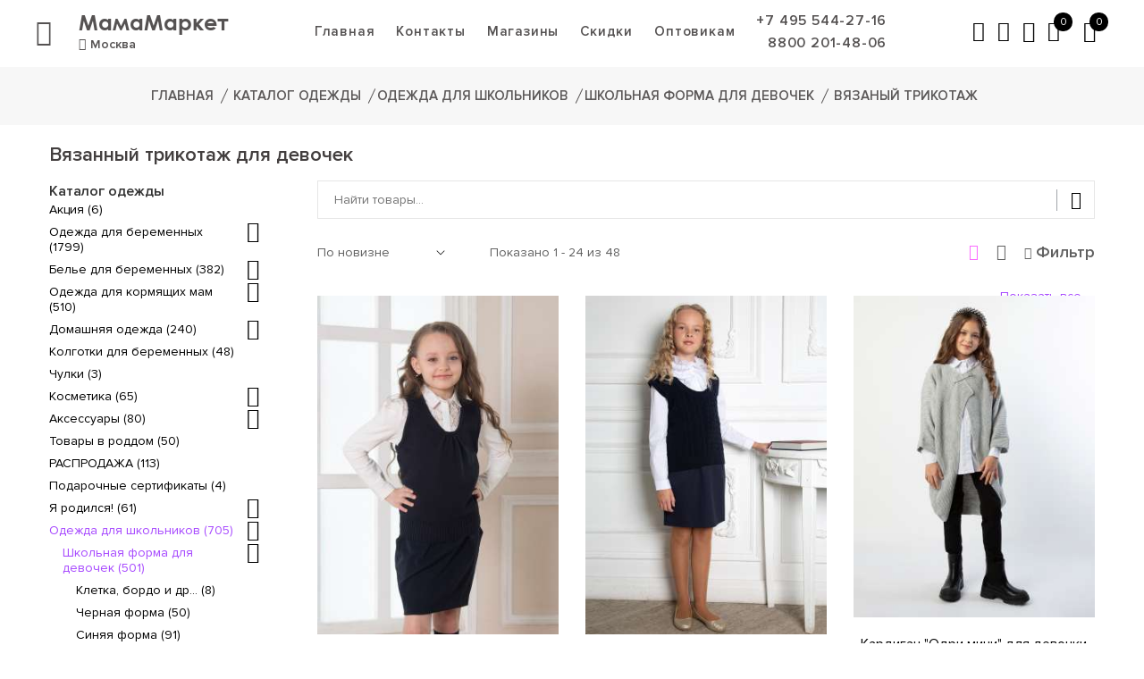

--- FILE ---
content_type: text/html; charset=utf-8
request_url: https://www.mama-market.ru/category/dzhempery-kardigany/
body_size: 15027
content:
<!DOCTYPE html>
<html class="no-js" lang="ru">
<head>
	<meta charset="utf-8">
	<meta http-equiv="x-ua-compatible" content="ie=edge">
	<title>Школьный джемпер для девочки купить в интернет-магазине в Москве. Школьные свитера для девочек - цены 350 - 2500 ₽ | mama-market.ru</title>
	<meta name="description" content="Школьные свитера для девочек, широкий ассортимент - 48 товаров в каталоге Вязанный трикотаж для девочек. Все фасоны вязаных джемперов в школу с фото - выбирайте магазины рядом. 🚩 7 магазинов по Москве и области. 🚚 Заказать пуловер для школы можно онлайн - бесплатный самовывоз и доставка по России наложенным платежом. Бесплатная примерка джемперов. 💃 Помощь в подборе школьного свитера  для девочки подростка или джемпера для девушки. 🔥 Постоянные скидки на модели лучших производителей школьной формы.">
	<meta name="keywords" content="школьный, девочка, джемпер, свитер, купить, школа, пуловер, вязаный, подросток, девушка">
	<meta name="viewport" content="width=device-width, initial-scale=1">
    
  <script>window.city_url = '';</script>
    
	<!-- Favicon -->
	<link rel="icon" type="image/svg+xml" href="/favicon.svg">

	<!-- Google Tag Manager -->
	<script>
		(function(w,d,s,l,i){w[l]=w[l]||[];w[l].push({'gtm.start':
			new Date().getTime(),event:'gtm.js'});var f=d.getElementsByTagName(s)[0],
			j=d.createElement(s),dl=l!='dataLayer'?'&l='+l:'';j.async=true;j.src=
			'https://www.googletagmanager.com/gtm.js?id='+i+dl;f.parentNode.insertBefore(j,f);
		})(window,document,'script','dataLayer','GTM-M72WQZ');
	</script>
	<!-- End Google Tag Manager -->

	<!-- Bootstrap CSS -->
	<link rel="stylesheet" href="/assets/css/bootstrap.min.css">
	<!-- Icon Font CSS -->
	<link rel="stylesheet" href="/assets/css/icons.min.css">
	<!-- Plugins CSS -->
	<link rel="stylesheet" href="/assets/css/plugins.css">
	<!-- Main Style CSS -->
	<link rel="stylesheet" href="/assets/css/style.min.css">
	<!-- Custom CSS -->
	<link rel="stylesheet" href="/assets/css/custom.min.css">

	<script type="application/ld+json">
		{
			"@context": "https://schema.org",
			"@type": "Organization",
			"url": "https://mama-market.ru",
			"name": "МамаМаркет",
			"email": "info@mamamarket.ru",
			"telephone": "+7 495 544-27-16,8800 201-48-06",
			"address": "Почтовый адрес: Россия, Москва г, Алтуфьевское шоссе 80, ТЦ Арфа, ИП Хлистко А.В ОГРН 308502914000030  Режим работы интернет-магазина: в рабочие дни с 9:00 до 18:00",
			"sameAs" : [
				"https://vk.com/club40413431",
				"https://www.facebook.com/mamamarketru/",
				"https://www.instagram.com/mamamarketru/"
			]
		}
	</script>

	<!-- Modernizer JS -->
	<script src="/assets/js/vendor/modernizr-2.8.3.min.js"></script>
	<!-- jQuery JS -->
	<script src="https://code.jquery.com/jquery-3.4.1.min.js"></script>
	<script src="//code.jivosite.com/widget.js" data-jv-id="yHkixmZk6H" async></script>
   
	
	<!-- Top.Mail.Ru counter -->
	<script type="text/javascript">
	var _tmr = window._tmr || (window._tmr = []);
	_tmr.push({id: "3318742", type: "pageView", start: (new Date()).getTime()});
	(function (d, w, id) {
	  if (d.getElementById(id)) return;
	  var ts = d.createElement("script"); ts.type = "text/javascript"; ts.async = true; ts.id = id;
	  ts.src = "https://top-fwz1.mail.ru/js/code.js";
	  var f = function () {var s = d.getElementsByTagName("script")[0]; s.parentNode.insertBefore(ts, s);};
	  if (w.opera == "[object Opera]") { d.addEventListener("DOMContentLoaded", f, false); } else { f(); }
	})(document, window, "tmr-code");
	</script>
	<noscript><div><img src="https://top-fwz1.mail.ru/counter?id=3318742;js=na" style="position:absolute;left:-9999px;" alt="Top.Mail.Ru" /></div></noscript>
	<!-- /Top.Mail.Ru counter -->	
<script>
function nc_event_dispatch(b,c){var a,d=document;"function"!==typeof CustomEvent?(a=d.createEvent("CustomEvent"),a.initCustomEvent(b,!1,!1,c)):a=new CustomEvent(b,{detail:c});d.dispatchEvent(a)};
</script>
<script>
(function(l,k,m,t,u,z,G){function A(a){nc_event_dispatch("ncPartialUpdate",{newTemplateContent:a})}function B(a){var c=[],b=k.createNodeIterator(k.body,NodeFilter.SHOW_COMMENT,null,!1),d,f;for(a&&(a=H(a));d=b.nextNode();)if(f=d.nodeValue.match(I))try{var e=d[v]||(d[v]=z(f[2]));var g=e.data;var p=e.src;if(a){var n=J(a,p,g);if(!n)continue;if(!0!==n)for(var h in n)g[h]=n[h]}var C=p+w(g||{});var l=e.template;var m={start:d,seq:f[1],param:e,query:C,key:x+(l?l+"#":"")+C};y(m);c.push(m)}catch(K){q&&q.log("Partial error:",
K.message,d)}return c}function H(a){u(a)||(a=[[a]]);h(a,function(c,b){u(c)||(a[b]=c=[c]);c[0]=(""+c[0]).split(/[\s,]+/)});return a}function y(a){for(var c=[],b=a.start;b=b.nextSibling;){if(8==b.nodeType&&-1!=b.nodeValue.indexOf("/nc_partial "+a.seq))return c;c.push(b)}throw Error();}function D(a,c){var b=a.start.parentNode;h(y(a),function(a){b.removeChild(a)});var d=b.insertBefore(k.createElement("DIV"),a.start.nextSibling);d.insertAdjacentHTML("afterend",c);b.removeChild(d);E(y(a));a.param.store&&
m.setItem(a.key,c)}function J(a,c,b){var d=!1,f=!Object.keys(b).length;h(a,function(a){var g=a[1],e;if((e=-1!=a[0].indexOf(c))&&!(e=g===G||null===g&&f)&&(e=g))a:{e=b||{};for(var n in g)if(e[n]!=g[n]){e=!1;break a}e=!0}if(e)return d=a[2]||!0,!1});return d}function F(a,c,b){if(a.length){var d,f={partial:[],referer:location.toString(),json:1};h(a,function(a){d=a.param.template||d;a=a.query;var b=f.partial;-1==b.indexOf(a)&&b.push(a)});d&&(f.template=d);var e=new XMLHttpRequest;e.open("POST",(l.NETCAT_PATH||
"/netcat/")+"partial.php"+(l[v]||""));e.onreadystatechange=function(){if(4==e.readyState)if(200==e.status)try{var d=z(e.responseText);L(a,d);d.$&&M(d.$);A(d);c(d)}catch(p){q&&q.log(p),b(e)}else b(e)};e.setRequestHeader("Content-Type","application/x-www-form-urlencoded");e.send(w(f).slice(1))}}function L(a,c){h(a,function(a){a.query in c&&D(a,c[a.query])})}function M(a){var c=k.createElement("DIV");c.innerHTML=a;var b=k.createElement("DIV");h(c.childNodes,function(a){var c=a.tagName,d=N[c],g;d&&((g=
a.getAttribute(d))&&k.querySelector(c+"["+d+'="'+g+'"]')||b.appendChild(a))});b.childNodes.length&&(b.style.display="none",k.body.appendChild(b),E(b.childNodes))}function w(a,c){var b=[];for(f in a){var d=a[f];var f=t(f);c&&(f=c+"["+f+"]");u(d)?h(d,function(a){b.push(f+"[]="+t(a))}):"object"==typeof d?b=b.concat(w(d,f)):b.push(f+"="+t(d))}c||(b=b.length?"?"+b.join("&"):"");return b}function E(a){function c(a){h(a,function(a){"SCRIPT"==a.tagName?a.src?f.push(a.src):e.push(a.text):a.childNodes.length&&
c(a.childNodes)})}function b(a,b){var c=k.head,e=k.createElement("SCRIPT");a?(e.onload=e.onerror=d,e.src=a):e.appendChild(k.createTextNode(b));c.appendChild(e);c.removeChild(e)}function d(){++g>=f.length&&b(!1,e.join("\n"))}var f=[],e=[],g=-1;c(a);h(f,b);d()}function r(){}function h(a,c){for(var b=0;b<a.length&&!1!==c(a[b],b);b++);}l.nc_partial_load=function(a,c,b){F(B(a),c||r,b||r)};l.nc_partial_clear_cache=function(){for(var a in m)m.hasOwnProperty(a)&&!a.indexOf(x)&&m.removeItem(a)};k.addEventListener("DOMContentLoaded",
function(){var a=[],c={},b;h(B(),function(d){var f=d.param,e;if(f.defer){var g=!0;f.store&&null!==(e=m.getItem(d.key))&&(D(d,e),c[d.query]=e,b=!0,g=!1)}(g||f.reload)&&a.push(d)});b&&A(c);F(a,r,r)});var I=/nc_partial (\S+) ({.+})/,x="nc_partial_",v=x+"data",q=l.console,N={SCRIPT:"src",LINK:"href"}})(window,document,sessionStorage,encodeURIComponent,Array.isArray,JSON.parse);
</script>

<script>var NETCAT_PATH = '/netcat/';</script>
</head>
<body><script>(function(){var f=nc_stats_analytics_event=function(){f.E?f.E.push(arguments):f.E=[arguments]}})();</script><script src="/netcat/modules/stats/js/nc_stats_analytics_event.min.js" defer></script>
<!-- Google Tag Manager (noscript) -->
<noscript><iframe src="https://www.googletagmanager.com/ns.html?id=GTM-M72WQZ"
height="0" width="0" style="display:none;visibility:hidden"></iframe></noscript>
<!-- End Google Tag Manager (noscript) -->
<header id="header" class="white-header header-area sticky-bar header-padding-3 header-res-padding clearfix header-hm-7">
	<div class="container-fluid">
		<div class="row">
			<div class="header_menu_btn">
				<div class="clickable-menu clickable-mainmenu-active">
					<a href="#"><i class="pe-7s-menu"></i></a>
				</div>
			</div>
			<div class="header_logo">
				<div class="logo logo-hm5"><a class="logo_text" href="/">МамаМаркет</a></div>
				<div class="city"><a href="#" data-toggle="modal" data-target="#cities"><i class="fa fa-map-marker"></i>Москва</a></div>
			</div>
			<div class="header_menu">
				<div class="main-menu">
					<nav>
						<!-- nc_partial t1 {"src":"menu","data":{"position":"header"},"defer":false,"reload":false,"store":false,"template":3} --><ul>
	<li><a href="/">Главная</a></li>
		<li><a href="/contacts/">Контакты</a></li>
	<li><a href="/shops/">Магазины</a></li> 	<li><a href="/klubnaya-programma/">Скидки</a></li>
	<li><a href="/my/auth/">Оптовикам</a></li>
	<li class="phone_list">
					<a class="menu_phone" href="tel:+74955442716">+7 495 544-27-16</a>
		<br>			<a class="menu_phone" href="tel:88002014806">8800 201-48-06</a>
			</li>
</ul><!-- /nc_partial t1 -->					</nav>
				</div>
			</div>
			<div class="header_actions">
				<div class="header-right-wrap header-right-wrap-white">
					<div class="same-style header-call">
						<a href="#" data-toggle="modal" data-target="#callback" title="Обратный звонок"><i class="pe-7s-call"></i></a>
					</div>
					<div class="same-style header-search">
						<a class="search-active" href="#"><i class="pe-7s-search"></i></a>
						<div class="search-content">
							<form action="/category/" method="GET">
								<input type="text" placeholder="Найти товары..." name="search">
								<button class="button-search"><i class="pe-7s-search"></i></button>
							</form>
						</div> 
					</div>
					<div class="same-style account-satting">
						<a class="account-satting-active" href="#"><i class="pe-7s-user-female"></i></a>
						<div class="account-dropdown">
							<ul>
																	<li><a href="/my/auth/">Вход/Регистрация</a></li>
															</ul>
						</div>
					</div>
										<div class="same-style header-wishlist">
						<a href="/favorites/" class="favorite">
							<i class="pe-7s-like"></i>
							<span class="count-style">0</span>
						</a>
					</div>
															<div id="cart_ajax" class="same-style cart-wrap">
						<button class="icon-cart">
							<i class="pe-7s-shopbag"></i>
							<span class="count-style">0</span>
						</button>
						<div class="shopping-cart-content">
														<div class="shopping-cart-total">
								<h4>Ваша корзина пуста</h4>
							</div>
												</div>
					</div>
				</div>
			</div>
		</div>
			</div>
</header>

<div class="breadcrumb-area pt-20 pb-20 bg-gray-3">
	<div class="container">
		<div class="breadcrumb-content text-center">
			<ul>
				<li><a href="/">Главная</a></li>
				<li><a href="/category/">Каталог одежды</a></li><li><a href="/category/odezhda-dlja-shkolnikov/">Одежда для школьников</a></li><li><a href="/category/shkolnaja-forma-devochki/">Школьная форма для девочек</a></li>
						<li class="active">Вязаный трикотаж</li>
									</ul>
		</div>
	</div>
</div><div class="container"><h1 class="page_title mt-50 mb-30">Вязанный трикотаж для девочек</h1></div>
<div id="catalog" class="shop-area pb-50">
	<div class="container">
		<div class="row flex-row-reverse">
			<div class="col-lg-9">
				<div class="pro-sidebar-search mb-25">
					<form class="pro-sidebar-search-form" action="" method="GET">
						<input required type="text" name="search" placeholder="Найти товары..." value="">
						<button><i class="pe-7s-search"></i></button>
					</form>
				</div>
				<div class="shop-top-bar mb-35">
					<div class="select-shoing-wrap">
						<div class="shop-select">
							<select class="change_sort">
								<option value="">По новизне</option>
																	<option value="popularity" >По популярности</option>
																	<option value="price_up" >По цене ↑</option>
																	<option value="price_down" >По цене ↓</option>
															</select>
						</div>
						<p>Показано 1 - 24 из 48</p>
					</div>
					<div class="shop-tab nav">
						<a class="change_display active" data-mode="grid" href="#">
							<i class="fa fa-table"></i>
						</a>
						<a class="change_display " data-mode="list" href="#">
							<i class="fa fa-list-ul"></i>
						</a>
						<div class="filter-active">
							<a href="#"><i class="fa fa-plus"></i> Фильтр</a>
						</div>
					</div>
				</div>
				<form id="filters_form" autocomplete="off" class="product-filter-wrapper">
					<div class="row">
						<div class="col-md-3 col-sm-6 col-xs-12 mb-30">
							<div class="product-filter">
								<h5>Цвет</h5>
																	<label><input  type="checkbox" name="Color" value="темно-синий"><span>темно-синий</span></label>
																	<label><input  type="checkbox" name="Color" value="серый"><span>серый</span></label>
																	<label><input  type="checkbox" name="Color" value="желтый"><span>желтый</span></label>
																	<label><input  type="checkbox" name="Color" value="серый меланж"><span>серый меланж</span></label>
															</div>
						</div>
						<div class="col-md-3 col-sm-6 col-xs-12 mb-30">
							<div class="product-filter">
								<h5>Бренд</h5>
																	<label><input  type="checkbox" name="Vendor" value="80 LVL"><span>80 LVL</span></label>
															</div>
						</div>
						<div class="col-md-3 col-sm-6 col-xs-12 mb-30">
							<div class="product-filter">
								<h5>Размер</h5>
																	<label><input  type="checkbox" name="Size" value="152"><span>152</span></label>
																	<label><input  type="checkbox" name="Size" value="158"><span>158</span></label>
																	<label><input  type="checkbox" name="Size" value="46"><span>46</span></label>
																	<label><input  type="checkbox" name="Size" value="128"><span>128</span></label>
																	<label><input  type="checkbox" name="Size" value="146"><span>146</span></label>
																	<label><input  type="checkbox" name="Size" value="30_32(122_134)"><span>30_32(122_134)</span></label>
																	<label><input  type="checkbox" name="Size" value="122_128"><span>122_128</span></label>
																	<label><input  type="checkbox" name="Size" value="134_140"><span>134_140</span></label>
															</div>
						</div>
						<div class="col-md-3 col-sm-6 col-xs-12 mb-30">
							<div class="product-filter">
								<h5>Фильтр по цене</h5>
								<div class="price-filter mt-25">
									<div class="price-slider-amount"></div>
									<div id="slider-range" data-min="990" data-max="2500" data-value-min="0" data-value-max="0"></div>
									<input type="hidden" name="min_price" id="slider_min">
									<input type="hidden" name="max_price" id="slider_max">
								</div>
							</div>
						</div>
					</div>
					<button class="btn-default">Применить</button>
									</form>
				<div id="tags" class="sidebar-widget mb-25">
	<div class="sidebar-widget-tag">
			</div>
	<div class="more"><a class="show_more">Показать все</a></div>
</div>				<div class="shop-bottom-area">
										<div class="row">					<div class="col-xl-4 col-md-6 col-lg-4 col-sm-6">
	<div class="product-wrap mb-25 scroll-zoom">
		<div class="product-img">
			<a href="/product/812832-zhilet-vyazanyj-shkolnyj-klara/">
				<img class="default-img" src="https://pcs.mama-market.ru/compressed/Dd10105z2L-thumb.jpg" alt="Жилет вязаный школьный Клара" loading="lazy">
			</a>
									<div class="product-action">
				<div class="pro-same-action pro-wishlist">
										<a class="add_to_favorite" title="В избранное" href="#" data-href="/netcat/modules/netshop/actions/goodslist.php?type=favorite&action=toggle&item_id=3088&class_id=252">
						<i class="pe-7s-like"></i>
					</a>
				</div>
				<div class="pro-same-action pro-cart">
											<a title="Нет в наличии" href="/product/812832-zhilet-vyazanyj-shkolnyj-klara/"><i class="pe-7s-cart"></i> Купить</a>
									</div>
				<div class="pro-same-action pro-quickview">
					<a title="Быстрый просмотр" class="quick_view" href="/product/812832-zhilet-vyazanyj-shkolnyj-klara/"><i class="pe-7s-look"></i></a>
				</div>
			</div>
					</div>
		<div class="product-content text-center">
			<h3><a href="/product/812832-zhilet-vyazanyj-shkolnyj-klara/">Жилет вязаный школьный Клара</a></h3>
			<div class="rating-review product-rating">
				<div class="product-list-rating">
										<i class="fa fa-star-o"></i><i class="fa fa-star-o"></i><i class="fa fa-star-o"></i><i class="fa fa-star-o"></i><i class="fa fa-star-o"></i>				</div>
				<!--noindex--><span><a href="/product/812832-zhilet-vyazanyj-shkolnyj-klara/#reviews">0 отзывов</a></span><!--/noindex-->
			</div>
			<div class="product-price">
								<span>990,00&nbsp;руб.</span>
											</div>
			<!--noindex--><div class="product_sizes">Размеры в наличии:<br><span>152</span><span>158</span><span>46</span></div><!--/noindex-->		</div>
		<div class="product_info">
			<div class="product_images">
									<img src="https://pcs.mama-market.ru/compressed/Dd10105z2L-thumb.jpg" class="active" alt="Жилет вязаный школьный Клара" loading="lazy">
									<img src="https://pcs.mama-market.ru/compressed/Dd10105z2L_1-thumb.jpg" class="" alt="Жилет вязаный школьный Клара" loading="lazy">
									<img src="https://pcs.mama-market.ru/compressed/Dd10105z2L_2-thumb.jpg" class="" alt="Жилет вязаный школьный Клара" loading="lazy">
									<img src="https://pcs.mama-market.ru/compressed/Dd10105z2L_3-thumb.jpg" class="" alt="Жилет вязаный школьный Клара" loading="lazy">
							</div>
		</div>
	</div>
</div>
<div class="col-xl-4 col-md-6 col-lg-4 col-sm-6">
	<div class="product-wrap mb-25 scroll-zoom">
		<div class="product-img">
			<a href="/product/813054-zhilet-vyazanyj-shkolnyj/">
				<img class="default-img" src="https://pcs.mama-market.ru/compressed/Dd10106z2L-thumb.jpg" alt="Жилет вязаный школьный" loading="lazy">
			</a>
									<div class="product-action">
				<div class="pro-same-action pro-wishlist">
										<a class="add_to_favorite" title="В избранное" href="#" data-href="/netcat/modules/netshop/actions/goodslist.php?type=favorite&action=toggle&item_id=3104&class_id=252">
						<i class="pe-7s-like"></i>
					</a>
				</div>
				<div class="pro-same-action pro-cart">
											<a title="Нет в наличии" href="/product/813054-zhilet-vyazanyj-shkolnyj/"><i class="pe-7s-cart"></i> Купить</a>
									</div>
				<div class="pro-same-action pro-quickview">
					<a title="Быстрый просмотр" class="quick_view" href="/product/813054-zhilet-vyazanyj-shkolnyj/"><i class="pe-7s-look"></i></a>
				</div>
			</div>
					</div>
		<div class="product-content text-center">
			<h3><a href="/product/813054-zhilet-vyazanyj-shkolnyj/">Жилет вязаный школьный</a></h3>
			<div class="rating-review product-rating">
				<div class="product-list-rating">
										<i class="fa fa-star-o"></i><i class="fa fa-star-o"></i><i class="fa fa-star-o"></i><i class="fa fa-star-o"></i><i class="fa fa-star-o"></i>				</div>
				<!--noindex--><span><a href="/product/813054-zhilet-vyazanyj-shkolnyj/#reviews">0 отзывов</a></span><!--/noindex-->
			</div>
			<div class="product-price">
								<span>1&nbsp;200,00&nbsp;руб.</span>
											</div>
			<!--noindex--><div class="product_sizes">Размеры в наличии:<br><span>128</span><span>146</span></div><!--/noindex-->		</div>
		<div class="product_info">
			<div class="product_images">
									<img src="https://pcs.mama-market.ru/compressed/Dd10106z2L-thumb.jpg" class="active" alt="Жилет вязаный школьный" loading="lazy">
									<img src="https://pcs.mama-market.ru/compressed/Dd10106z2L_1-thumb.jpg" class="" alt="Жилет вязаный школьный" loading="lazy">
							</div>
		</div>
	</div>
</div>
<div class="col-xl-4 col-md-6 col-lg-4 col-sm-6">
	<div class="product-wrap mb-25 scroll-zoom">
		<div class="product-img">
			<a href="/product/819929-kardigan-odri-mini-dlya-devochki/">
				<img class="default-img" src="https://pcs.mama-market.ru/compressed/Dd312w1-thumb.jpg" alt="Кардиган "Одри мини" для девочки" loading="lazy">
			</a>
									<div class="product-action">
				<div class="pro-same-action pro-wishlist">
										<a class="add_to_favorite" title="В избранное" href="#" data-href="/netcat/modules/netshop/actions/goodslist.php?type=favorite&action=toggle&item_id=3977&class_id=252">
						<i class="pe-7s-like"></i>
					</a>
				</div>
				<div class="pro-same-action pro-cart">
											<a title="Нет в наличии" href="/product/819929-kardigan-odri-mini-dlya-devochki/"><i class="pe-7s-cart"></i> Купить</a>
									</div>
				<div class="pro-same-action pro-quickview">
					<a title="Быстрый просмотр" class="quick_view" href="/product/819929-kardigan-odri-mini-dlya-devochki/"><i class="pe-7s-look"></i></a>
				</div>
			</div>
					</div>
		<div class="product-content text-center">
			<h3><a href="/product/819929-kardigan-odri-mini-dlya-devochki/">Кардиган "Одри мини" для девочки</a></h3>
			<div class="rating-review product-rating">
				<div class="product-list-rating">
										<i class="fa fa-star-o"></i><i class="fa fa-star-o"></i><i class="fa fa-star-o"></i><i class="fa fa-star-o"></i><i class="fa fa-star-o"></i>				</div>
				<!--noindex--><span><a href="/product/819929-kardigan-odri-mini-dlya-devochki/#reviews">0 отзывов</a></span><!--/noindex-->
			</div>
			<div class="product-price">
								<span>1&nbsp;800,00&nbsp;руб.</span>
											</div>
			<!--noindex--><div class="product_sizes">Размеры в наличии:<br><span>30_32(122_134)</span></div><!--/noindex-->		</div>
		<div class="product_info">
			<div class="product_images">
									<img src="https://pcs.mama-market.ru/compressed/Dd312w1-thumb.jpg" class="active" alt="Кардиган "Одри мини" для девочки" loading="lazy">
									<img src="https://pcs.mama-market.ru/compressed/Dd312w1_1-thumb.jpg" class="" alt="Кардиган "Одри мини" для девочки" loading="lazy">
									<img src="https://pcs.mama-market.ru/compressed/Dd312w1_2-thumb.jpg" class="" alt="Кардиган "Одри мини" для девочки" loading="lazy">
									<img src="https://pcs.mama-market.ru/compressed/Dd312w1_3-thumb.jpg" class="" alt="Кардиган "Одри мини" для девочки" loading="lazy">
									<img src="https://pcs.mama-market.ru/compressed/Dd312w1_4-thumb.jpg" class="" alt="Кардиган "Одри мини" для девочки" loading="lazy">
									<img src="https://pcs.mama-market.ru/compressed/Dd312w1_5-thumb.jpg" class="" alt="Кардиган "Одри мини" для девочки" loading="lazy">
							</div>
		</div>
	</div>
</div>
<div class="col-xl-4 col-md-6 col-lg-4 col-sm-6">
	<div class="product-wrap mb-25 scroll-zoom">
		<div class="product-img">
			<a href="/product/831597-sviter-dlya-devochki-polli/">
				<img class="default-img" src="https://pcs.mama-market.ru/compressed/Dd101024-thumb.jpg" alt="Свитер для девочки Полли" loading="lazy">
			</a>
									<div class="product-action">
				<div class="pro-same-action pro-wishlist">
										<a class="add_to_favorite" title="В избранное" href="#" data-href="/netcat/modules/netshop/actions/goodslist.php?type=favorite&action=toggle&item_id=7750&class_id=252">
						<i class="pe-7s-like"></i>
					</a>
				</div>
				<div class="pro-same-action pro-cart">
											<a title="Нет в наличии" href="/product/831597-sviter-dlya-devochki-polli/"><i class="pe-7s-cart"></i> Купить</a>
									</div>
				<div class="pro-same-action pro-quickview">
					<a title="Быстрый просмотр" class="quick_view" href="/product/831597-sviter-dlya-devochki-polli/"><i class="pe-7s-look"></i></a>
				</div>
			</div>
					</div>
		<div class="product-content text-center">
			<h3><a href="/product/831597-sviter-dlya-devochki-polli/">Свитер для девочки Полли</a></h3>
			<div class="rating-review product-rating">
				<div class="product-list-rating">
										<i class="fa fa-star-o"></i><i class="fa fa-star-o"></i><i class="fa fa-star-o"></i><i class="fa fa-star-o"></i><i class="fa fa-star-o"></i>				</div>
				<!--noindex--><span><a href="/product/831597-sviter-dlya-devochki-polli/#reviews">0 отзывов</a></span><!--/noindex-->
			</div>
			<div class="product-price">
								<span>1&nbsp;599,00&nbsp;руб.</span>
											</div>
			<!--noindex--><div class="product_sizes">Размеры в наличии:<br><span>122_128</span></div><!--/noindex-->		</div>
		<div class="product_info">
			<div class="product_images">
									<img src="https://pcs.mama-market.ru/compressed/Dd101024-thumb.jpg" class="active" alt="Свитер для девочки Полли" loading="lazy">
									<img src="https://pcs.mama-market.ru/compressed/Dd101024_1-thumb.jpg" class="" alt="Свитер для девочки Полли" loading="lazy">
									<img src="https://pcs.mama-market.ru/compressed/Dd101024_2-thumb.jpg" class="" alt="Свитер для девочки Полли" loading="lazy">
									<img src="https://pcs.mama-market.ru/compressed/Dd101024_3-thumb.jpg" class="" alt="Свитер для девочки Полли" loading="lazy">
							</div>
		</div>
	</div>
</div>
<div class="col-xl-4 col-md-6 col-lg-4 col-sm-6">
	<div class="product-wrap mb-25 scroll-zoom">
		<div class="product-img">
			<a href="/product/831615-kostyum-vyazanyj-dlya-devochki/">
				<img class="default-img" src="https://pcs.mama-market.ru/compressed/Dd30062-thumb.jpg" alt="Костюм вязаный для девочки" loading="lazy">
			</a>
									<div class="product-action">
				<div class="pro-same-action pro-wishlist">
										<a class="add_to_favorite" title="В избранное" href="#" data-href="/netcat/modules/netshop/actions/goodslist.php?type=favorite&action=toggle&item_id=8029&class_id=252">
						<i class="pe-7s-like"></i>
					</a>
				</div>
				<div class="pro-same-action pro-cart">
											<a title="Нет в наличии" href="/product/831615-kostyum-vyazanyj-dlya-devochki/"><i class="pe-7s-cart"></i> Купить</a>
									</div>
				<div class="pro-same-action pro-quickview">
					<a title="Быстрый просмотр" class="quick_view" href="/product/831615-kostyum-vyazanyj-dlya-devochki/"><i class="pe-7s-look"></i></a>
				</div>
			</div>
					</div>
		<div class="product-content text-center">
			<h3><a href="/product/831615-kostyum-vyazanyj-dlya-devochki/">Костюм вязаный для девочки</a></h3>
			<div class="rating-review product-rating">
				<div class="product-list-rating">
										<i class="fa fa-star-o"></i><i class="fa fa-star-o"></i><i class="fa fa-star-o"></i><i class="fa fa-star-o"></i><i class="fa fa-star-o"></i>				</div>
				<!--noindex--><span><a href="/product/831615-kostyum-vyazanyj-dlya-devochki/#reviews">0 отзывов</a></span><!--/noindex-->
			</div>
			<div class="product-price">
								<span>2&nbsp;500,00&nbsp;руб.</span>
											</div>
			<!--noindex--><div class="product_sizes">Размеры в наличии:<br><span>134_140</span><span>140</span><span>146</span><span>152</span><span>158</span><span>164</span></div><!--/noindex-->		</div>
		<div class="product_info">
			<div class="product_images">
									<img src="https://pcs.mama-market.ru/compressed/Dd30062-thumb.jpg" class="active" alt="Костюм вязаный для девочки" loading="lazy">
									<img src="https://pcs.mama-market.ru/compressed/Dd30062_1-thumb.jpg" class="" alt="Костюм вязаный для девочки" loading="lazy">
									<img src="https://pcs.mama-market.ru/compressed/Dd30062_2-thumb.jpg" class="" alt="Костюм вязаный для девочки" loading="lazy">
									<img src="https://pcs.mama-market.ru/compressed/Dd30062_3-thumb.jpg" class="" alt="Костюм вязаный для девочки" loading="lazy">
									<img src="https://pcs.mama-market.ru/compressed/Dd30062_4-thumb.jpg" class="" alt="Костюм вязаный для девочки" loading="lazy">
									<img src="https://pcs.mama-market.ru/compressed/Dd30062_5-thumb.jpg" class="" alt="Костюм вязаный для девочки" loading="lazy">
							</div>
		</div>
	</div>
</div>
<div class="col-xl-4 col-md-6 col-lg-4 col-sm-6">
	<div class="product-wrap mb-25 scroll-zoom">
		<div class="product-img">
			<a href="/product/790070-zhilet-vyazanyj/">
				<img class="default-img" src="https://pcs.mama-market.ru/compressed/Dd10100-thumb.jpg" alt="Жилет вязаный" loading="lazy">
			</a>
									<div class="product-action">
				<div class="pro-same-action pro-wishlist">
										<a class="add_to_favorite" title="В избранное" href="#" data-href="/netcat/modules/netshop/actions/goodslist.php?type=favorite&action=toggle&item_id=3074&class_id=252">
						<i class="pe-7s-like"></i>
					</a>
				</div>
				<div class="pro-same-action pro-cart">
											<a title="Нет в наличии" href="/product/790070-zhilet-vyazanyj/" class="unavailable">Нет в наличии</a>
									</div>
				<div class="pro-same-action pro-quickview">
					<a title="Быстрый просмотр" class="quick_view" href="/product/790070-zhilet-vyazanyj/"><i class="pe-7s-look"></i></a>
				</div>
			</div>
					</div>
		<div class="product-content text-center">
			<h3><a href="/product/790070-zhilet-vyazanyj/">Жилет вязаный</a></h3>
			<div class="rating-review product-rating">
				<div class="product-list-rating">
										<i class="fa fa-star-o"></i><i class="fa fa-star-o"></i><i class="fa fa-star-o"></i><i class="fa fa-star-o"></i><i class="fa fa-star-o"></i>				</div>
				<!--noindex--><span><a href="/product/790070-zhilet-vyazanyj/#reviews">0 отзывов</a></span><!--/noindex-->
			</div>
			<div class="product-price">
								<span>350,00&nbsp;руб.</span>
											</div>
					</div>
		<div class="product_info">
			<div class="product_images">
									<img src="https://pcs.mama-market.ru/compressed/Dd10100-thumb.jpg" class="active" alt="Жилет вязаный" loading="lazy">
									<img src="https://pcs.mama-market.ru/compressed/Dd10100_1-thumb.jpg" class="" alt="Жилет вязаный" loading="lazy">
									<img src="https://pcs.mama-market.ru/compressed/Dd10100_2-thumb.jpg" class="" alt="Жилет вязаный" loading="lazy">
							</div>
		</div>
	</div>
</div>
<div class="col-xl-4 col-md-6 col-lg-4 col-sm-6">
	<div class="product-wrap mb-25 scroll-zoom">
		<div class="product-img">
			<a href="/product/812836-zhilet-vyazanyj-shkolnyj-klara/">
				<img class="default-img" src="https://pcs.mama-market.ru/compressed/Dd10105z1L-thumb.jpg" alt="Жилет вязаный школьный Клара" loading="lazy">
			</a>
									<div class="product-action">
				<div class="pro-same-action pro-wishlist">
										<a class="add_to_favorite" title="В избранное" href="#" data-href="/netcat/modules/netshop/actions/goodslist.php?type=favorite&action=toggle&item_id=3076&class_id=252">
						<i class="pe-7s-like"></i>
					</a>
				</div>
				<div class="pro-same-action pro-cart">
											<a title="Нет в наличии" href="/product/812836-zhilet-vyazanyj-shkolnyj-klara/" class="unavailable">Нет в наличии</a>
									</div>
				<div class="pro-same-action pro-quickview">
					<a title="Быстрый просмотр" class="quick_view" href="/product/812836-zhilet-vyazanyj-shkolnyj-klara/"><i class="pe-7s-look"></i></a>
				</div>
			</div>
					</div>
		<div class="product-content text-center">
			<h3><a href="/product/812836-zhilet-vyazanyj-shkolnyj-klara/">Жилет вязаный школьный Клара</a></h3>
			<div class="rating-review product-rating">
				<div class="product-list-rating">
										<i class="fa fa-star-o"></i><i class="fa fa-star-o"></i><i class="fa fa-star-o"></i><i class="fa fa-star-o"></i><i class="fa fa-star-o"></i>				</div>
				<!--noindex--><span><a href="/product/812836-zhilet-vyazanyj-shkolnyj-klara/#reviews">0 отзывов</a></span><!--/noindex-->
			</div>
			<div class="product-price">
								<span>990,00&nbsp;руб.</span>
											</div>
					</div>
		<div class="product_info">
			<div class="product_images">
									<img src="https://pcs.mama-market.ru/compressed/Dd10105z1L-thumb.jpg" class="active" alt="Жилет вязаный школьный Клара" loading="lazy">
									<img src="https://pcs.mama-market.ru/compressed/Dd10105z1L_1-thumb.jpg" class="" alt="Жилет вязаный школьный Клара" loading="lazy">
									<img src="https://pcs.mama-market.ru/compressed/Dd10105z1L_2-thumb.jpg" class="" alt="Жилет вязаный школьный Клара" loading="lazy">
									<img src="https://pcs.mama-market.ru/compressed/Dd10105z1L_3-thumb.jpg" class="" alt="Жилет вязаный школьный Клара" loading="lazy">
							</div>
		</div>
	</div>
</div>
<div class="col-xl-4 col-md-6 col-lg-4 col-sm-6">
	<div class="product-wrap mb-25 scroll-zoom">
		<div class="product-img">
			<a href="/product/801414-zhilet-shkolnyj-vyazanyj-klara/">
				<img class="default-img" src="https://pcs.mama-market.ru/compressed/Dd10105_3-thumb.jpg" alt="Жилет школьный вязаный Клара" loading="lazy">
			</a>
									<div class="product-action">
				<div class="pro-same-action pro-wishlist">
										<a class="add_to_favorite" title="В избранное" href="#" data-href="/netcat/modules/netshop/actions/goodslist.php?type=favorite&action=toggle&item_id=3093&class_id=252">
						<i class="pe-7s-like"></i>
					</a>
				</div>
				<div class="pro-same-action pro-cart">
											<a title="Нет в наличии" href="/product/801414-zhilet-shkolnyj-vyazanyj-klara/" class="unavailable">Нет в наличии</a>
									</div>
				<div class="pro-same-action pro-quickview">
					<a title="Быстрый просмотр" class="quick_view" href="/product/801414-zhilet-shkolnyj-vyazanyj-klara/"><i class="pe-7s-look"></i></a>
				</div>
			</div>
					</div>
		<div class="product-content text-center">
			<h3><a href="/product/801414-zhilet-shkolnyj-vyazanyj-klara/">Жилет школьный вязаный Клара</a></h3>
			<div class="rating-review product-rating">
				<div class="product-list-rating">
										<i class="fa fa-star-o"></i><i class="fa fa-star-o"></i><i class="fa fa-star-o"></i><i class="fa fa-star-o"></i><i class="fa fa-star-o"></i>				</div>
				<!--noindex--><span><a href="/product/801414-zhilet-shkolnyj-vyazanyj-klara/#reviews">0 отзывов</a></span><!--/noindex-->
			</div>
			<div class="product-price">
								<span>590,00&nbsp;руб.</span>
											</div>
					</div>
		<div class="product_info">
			<div class="product_images">
									<img src="https://pcs.mama-market.ru/compressed/Dd10105_3-thumb.jpg" class="active" alt="Жилет школьный вязаный Клара" loading="lazy">
									<img src="https://pcs.mama-market.ru/compressed/Dd10105_3_1-thumb.jpg" class="" alt="Жилет школьный вязаный Клара" loading="lazy">
							</div>
		</div>
	</div>
</div>
<div class="col-xl-4 col-md-6 col-lg-4 col-sm-6">
	<div class="product-wrap mb-25 scroll-zoom">
		<div class="product-img">
			<a href="/product/801434-zhilet-shkolnyj-vyazanyj-mira/">
				<img class="default-img" src="https://pcs.mama-market.ru/compressed/Dd10106_1-thumb.jpg" alt="Жилет школьный вязаный Мира" loading="lazy">
			</a>
									<div class="product-action">
				<div class="pro-same-action pro-wishlist">
										<a class="add_to_favorite" title="В избранное" href="#" data-href="/netcat/modules/netshop/actions/goodslist.php?type=favorite&action=toggle&item_id=3097&class_id=252">
						<i class="pe-7s-like"></i>
					</a>
				</div>
				<div class="pro-same-action pro-cart">
											<a title="Нет в наличии" href="/product/801434-zhilet-shkolnyj-vyazanyj-mira/" class="unavailable">Нет в наличии</a>
									</div>
				<div class="pro-same-action pro-quickview">
					<a title="Быстрый просмотр" class="quick_view" href="/product/801434-zhilet-shkolnyj-vyazanyj-mira/"><i class="pe-7s-look"></i></a>
				</div>
			</div>
					</div>
		<div class="product-content text-center">
			<h3><a href="/product/801434-zhilet-shkolnyj-vyazanyj-mira/">Жилет школьный вязаный Мира</a></h3>
			<div class="rating-review product-rating">
				<div class="product-list-rating">
										<i class="fa fa-star-o"></i><i class="fa fa-star-o"></i><i class="fa fa-star-o"></i><i class="fa fa-star-o"></i><i class="fa fa-star-o"></i>				</div>
				<!--noindex--><span><a href="/product/801434-zhilet-shkolnyj-vyazanyj-mira/#reviews">0 отзывов</a></span><!--/noindex-->
			</div>
			<div class="product-price">
								<span>650,00&nbsp;руб.</span>
											</div>
					</div>
		<div class="product_info">
			<div class="product_images">
									<img src="https://pcs.mama-market.ru/compressed/Dd10106_1-thumb.jpg" class="active" alt="Жилет школьный вязаный Мира" loading="lazy">
									<img src="https://pcs.mama-market.ru/compressed/Dd10106_1_1-thumb.jpg" class="" alt="Жилет школьный вязаный Мира" loading="lazy">
									<img src="https://pcs.mama-market.ru/compressed/Dd10106_1_2-thumb.jpg" class="" alt="Жилет школьный вязаный Мира" loading="lazy">
									<img src="https://pcs.mama-market.ru/compressed/Dd10106_1_3-thumb.jpg" class="" alt="Жилет школьный вязаный Мира" loading="lazy">
							</div>
		</div>
	</div>
</div>
<div class="col-xl-4 col-md-6 col-lg-4 col-sm-6">
	<div class="product-wrap mb-25 scroll-zoom">
		<div class="product-img">
			<a href="/product/802123-zhilet-shkolnyj-vyazanyj-mira/">
				<img class="default-img" src="https://pcs.mama-market.ru/compressed/Dd10106_1-thumb.jpg" alt="Жилет школьный вязаный Мира" loading="lazy">
			</a>
									<div class="product-action">
				<div class="pro-same-action pro-wishlist">
										<a class="add_to_favorite" title="В избранное" href="#" data-href="/netcat/modules/netshop/actions/goodslist.php?type=favorite&action=toggle&item_id=3102&class_id=252">
						<i class="pe-7s-like"></i>
					</a>
				</div>
				<div class="pro-same-action pro-cart">
											<a title="Нет в наличии" href="/product/802123-zhilet-shkolnyj-vyazanyj-mira/" class="unavailable">Нет в наличии</a>
									</div>
				<div class="pro-same-action pro-quickview">
					<a title="Быстрый просмотр" class="quick_view" href="/product/802123-zhilet-shkolnyj-vyazanyj-mira/"><i class="pe-7s-look"></i></a>
				</div>
			</div>
					</div>
		<div class="product-content text-center">
			<h3><a href="/product/802123-zhilet-shkolnyj-vyazanyj-mira/">Жилет школьный вязаный Мира</a></h3>
			<div class="rating-review product-rating">
				<div class="product-list-rating">
										<i class="fa fa-star-o"></i><i class="fa fa-star-o"></i><i class="fa fa-star-o"></i><i class="fa fa-star-o"></i><i class="fa fa-star-o"></i>				</div>
				<!--noindex--><span><a href="/product/802123-zhilet-shkolnyj-vyazanyj-mira/#reviews">0 отзывов</a></span><!--/noindex-->
			</div>
			<div class="product-price">
								<span>650,00&nbsp;руб.</span>
											</div>
					</div>
		<div class="product_info">
			<div class="product_images">
									<img src="https://pcs.mama-market.ru/compressed/Dd10106_1-thumb.jpg" class="active" alt="Жилет школьный вязаный Мира" loading="lazy">
									<img src="https://pcs.mama-market.ru/compressed/Dd10106_1_1-thumb.jpg" class="" alt="Жилет школьный вязаный Мира" loading="lazy">
									<img src="https://pcs.mama-market.ru/compressed/Dd10106_1_2-thumb.jpg" class="" alt="Жилет школьный вязаный Мира" loading="lazy">
									<img src="https://pcs.mama-market.ru/compressed/Dd10106_1_3-thumb.jpg" class="" alt="Жилет школьный вязаный Мира" loading="lazy">
							</div>
		</div>
	</div>
</div>
<div class="col-xl-4 col-md-6 col-lg-4 col-sm-6">
	<div class="product-wrap mb-25 scroll-zoom">
		<div class="product-img">
			<a href="/product/802127-zhilet-vyazanyj/">
				<img class="default-img" src="https://pcs.mama-market.ru/compressed/Dd10106_3Q-thumb.jpg" alt="Жилет вязаный" loading="lazy">
			</a>
									<div class="product-action">
				<div class="pro-same-action pro-wishlist">
										<a class="add_to_favorite" title="В избранное" href="#" data-href="/netcat/modules/netshop/actions/goodslist.php?type=favorite&action=toggle&item_id=3108&class_id=252">
						<i class="pe-7s-like"></i>
					</a>
				</div>
				<div class="pro-same-action pro-cart">
											<a title="Нет в наличии" href="/product/802127-zhilet-vyazanyj/" class="unavailable">Нет в наличии</a>
									</div>
				<div class="pro-same-action pro-quickview">
					<a title="Быстрый просмотр" class="quick_view" href="/product/802127-zhilet-vyazanyj/"><i class="pe-7s-look"></i></a>
				</div>
			</div>
					</div>
		<div class="product-content text-center">
			<h3><a href="/product/802127-zhilet-vyazanyj/">Жилет вязаный</a></h3>
			<div class="rating-review product-rating">
				<div class="product-list-rating">
										<i class="fa fa-star-o"></i><i class="fa fa-star-o"></i><i class="fa fa-star-o"></i><i class="fa fa-star-o"></i><i class="fa fa-star-o"></i>				</div>
				<!--noindex--><span><a href="/product/802127-zhilet-vyazanyj/#reviews">0 отзывов</a></span><!--/noindex-->
			</div>
			<div class="product-price">
								<span>650,00&nbsp;руб.</span>
											</div>
					</div>
		<div class="product_info">
			<div class="product_images">
									<img src="https://pcs.mama-market.ru/compressed/Dd10106_3Q-thumb.jpg" class="active" alt="Жилет вязаный" loading="lazy">
									<img src="https://pcs.mama-market.ru/compressed/Dd10106_3Q_1-thumb.jpg" class="" alt="Жилет вязаный" loading="lazy">
									<img src="https://pcs.mama-market.ru/compressed/Dd10106_3Q_2-thumb.jpg" class="" alt="Жилет вязаный" loading="lazy">
									<img src="https://pcs.mama-market.ru/compressed/Dd10106_3Q_3-thumb.jpg" class="" alt="Жилет вязаный" loading="lazy">
							</div>
		</div>
	</div>
</div>
<div class="col-xl-4 col-md-6 col-lg-4 col-sm-6">
	<div class="product-wrap mb-25 scroll-zoom">
		<div class="product-img">
			<a href="/product/802657-zhilet-vyazanyj/">
				<img class="default-img" src="https://pcs.mama-market.ru/compressed/Dd10106_5-thumb.jpg" alt="Жилет вязаный" loading="lazy">
			</a>
									<div class="product-action">
				<div class="pro-same-action pro-wishlist">
										<a class="add_to_favorite" title="В избранное" href="#" data-href="/netcat/modules/netshop/actions/goodslist.php?type=favorite&action=toggle&item_id=3112&class_id=252">
						<i class="pe-7s-like"></i>
					</a>
				</div>
				<div class="pro-same-action pro-cart">
											<a title="Нет в наличии" href="/product/802657-zhilet-vyazanyj/" class="unavailable">Нет в наличии</a>
									</div>
				<div class="pro-same-action pro-quickview">
					<a title="Быстрый просмотр" class="quick_view" href="/product/802657-zhilet-vyazanyj/"><i class="pe-7s-look"></i></a>
				</div>
			</div>
					</div>
		<div class="product-content text-center">
			<h3><a href="/product/802657-zhilet-vyazanyj/">Жилет вязаный</a></h3>
			<div class="rating-review product-rating">
				<div class="product-list-rating">
										<i class="fa fa-star-o"></i><i class="fa fa-star-o"></i><i class="fa fa-star-o"></i><i class="fa fa-star-o"></i><i class="fa fa-star-o"></i>				</div>
				<!--noindex--><span><a href="/product/802657-zhilet-vyazanyj/#reviews">0 отзывов</a></span><!--/noindex-->
			</div>
			<div class="product-price">
								<span>1&nbsp;200,00&nbsp;руб.</span>
											</div>
					</div>
		<div class="product_info">
			<div class="product_images">
									<img src="https://pcs.mama-market.ru/compressed/Dd10106_5-thumb.jpg" class="active" alt="Жилет вязаный" loading="lazy">
									<img src="https://pcs.mama-market.ru/compressed/Dd10106_5_1-thumb.jpg" class="" alt="Жилет вязаный" loading="lazy">
							</div>
		</div>
	</div>
</div>
<div class="col-xl-4 col-md-6 col-lg-4 col-sm-6">
	<div class="product-wrap mb-25 scroll-zoom">
		<div class="product-img">
			<a href="/product/802651-zhilet-vyazanyj-shkolnyj-mira/">
				<img class="default-img" src="https://pcs.mama-market.ru/compressed/Dd101061_4-thumb.jpg" alt="Жилет вязаный школьный Мира" loading="lazy">
			</a>
									<div class="product-action">
				<div class="pro-same-action pro-wishlist">
										<a class="add_to_favorite" title="В избранное" href="#" data-href="/netcat/modules/netshop/actions/goodslist.php?type=favorite&action=toggle&item_id=3116&class_id=252">
						<i class="pe-7s-like"></i>
					</a>
				</div>
				<div class="pro-same-action pro-cart">
											<a title="Нет в наличии" href="/product/802651-zhilet-vyazanyj-shkolnyj-mira/" class="unavailable">Нет в наличии</a>
									</div>
				<div class="pro-same-action pro-quickview">
					<a title="Быстрый просмотр" class="quick_view" href="/product/802651-zhilet-vyazanyj-shkolnyj-mira/"><i class="pe-7s-look"></i></a>
				</div>
			</div>
					</div>
		<div class="product-content text-center">
			<h3><a href="/product/802651-zhilet-vyazanyj-shkolnyj-mira/">Жилет вязаный школьный Мира</a></h3>
			<div class="rating-review product-rating">
				<div class="product-list-rating">
										<i class="fa fa-star-o"></i><i class="fa fa-star-o"></i><i class="fa fa-star-o"></i><i class="fa fa-star-o"></i><i class="fa fa-star-o"></i>				</div>
				<!--noindex--><span><a href="/product/802651-zhilet-vyazanyj-shkolnyj-mira/#reviews">0 отзывов</a></span><!--/noindex-->
			</div>
			<div class="product-price">
								<span>650,00&nbsp;руб.</span>
											</div>
					</div>
		<div class="product_info">
			<div class="product_images">
									<img src="https://pcs.mama-market.ru/compressed/Dd101061_4-thumb.jpg" class="active" alt="Жилет вязаный школьный Мира" loading="lazy">
									<img src="https://pcs.mama-market.ru/compressed/Dd101061_4_1-thumb.jpg" class="" alt="Жилет вязаный школьный Мира" loading="lazy">
							</div>
		</div>
	</div>
</div>
<div class="col-xl-4 col-md-6 col-lg-4 col-sm-6">
	<div class="product-wrap mb-25 scroll-zoom">
		<div class="product-img">
			<a href="/product/824726-zhilet-vyazanyj-shkolnyj-mira/">
				<img class="default-img" src="https://pcs.mama-market.ru/compressed/Dd10106Lw5-thumb.jpg" alt="Жилет вязаный школьный Мира" loading="lazy">
			</a>
									<div class="product-action">
				<div class="pro-same-action pro-wishlist">
										<a class="add_to_favorite" title="В избранное" href="#" data-href="/netcat/modules/netshop/actions/goodslist.php?type=favorite&action=toggle&item_id=3128&class_id=252">
						<i class="pe-7s-like"></i>
					</a>
				</div>
				<div class="pro-same-action pro-cart">
											<a title="Нет в наличии" href="/product/824726-zhilet-vyazanyj-shkolnyj-mira/" class="unavailable">Нет в наличии</a>
									</div>
				<div class="pro-same-action pro-quickview">
					<a title="Быстрый просмотр" class="quick_view" href="/product/824726-zhilet-vyazanyj-shkolnyj-mira/"><i class="pe-7s-look"></i></a>
				</div>
			</div>
					</div>
		<div class="product-content text-center">
			<h3><a href="/product/824726-zhilet-vyazanyj-shkolnyj-mira/">Жилет вязаный школьный Мира</a></h3>
			<div class="rating-review product-rating">
				<div class="product-list-rating">
										<i class="fa fa-star-o"></i><i class="fa fa-star-o"></i><i class="fa fa-star-o"></i><i class="fa fa-star-o"></i><i class="fa fa-star-o"></i>				</div>
				<!--noindex--><span><a href="/product/824726-zhilet-vyazanyj-shkolnyj-mira/#reviews">0 отзывов</a></span><!--/noindex-->
			</div>
			<div class="product-price">
								<span>1&nbsp;000,00&nbsp;руб.</span>
											</div>
					</div>
		<div class="product_info">
			<div class="product_images">
									<img src="https://pcs.mama-market.ru/compressed/Dd10106Lw5-thumb.jpg" class="active" alt="Жилет вязаный школьный Мира" loading="lazy">
									<img src="https://pcs.mama-market.ru/compressed/Dd10106Lw5_1-thumb.jpg" class="" alt="Жилет вязаный школьный Мира" loading="lazy">
									<img src="https://pcs.mama-market.ru/compressed/Dd10106Lw5_2-thumb.jpg" class="" alt="Жилет вязаный школьный Мира" loading="lazy">
							</div>
		</div>
	</div>
</div>
<div class="col-xl-4 col-md-6 col-lg-4 col-sm-6">
	<div class="product-wrap mb-25 scroll-zoom">
		<div class="product-img">
			<a href="/product/816656-zhilet-na-pugoviczah-shkolnyj/">
				<img class="default-img" src="https://pcs.mama-market.ru/compressed/Dd10107w1-thumb.jpg" alt="Жилет на пуговицах школьный" loading="lazy">
			</a>
									<div class="product-action">
				<div class="pro-same-action pro-wishlist">
										<a class="add_to_favorite" title="В избранное" href="#" data-href="/netcat/modules/netshop/actions/goodslist.php?type=favorite&action=toggle&item_id=3132&class_id=252">
						<i class="pe-7s-like"></i>
					</a>
				</div>
				<div class="pro-same-action pro-cart">
											<a title="Нет в наличии" href="/product/816656-zhilet-na-pugoviczah-shkolnyj/" class="unavailable">Нет в наличии</a>
									</div>
				<div class="pro-same-action pro-quickview">
					<a title="Быстрый просмотр" class="quick_view" href="/product/816656-zhilet-na-pugoviczah-shkolnyj/"><i class="pe-7s-look"></i></a>
				</div>
			</div>
					</div>
		<div class="product-content text-center">
			<h3><a href="/product/816656-zhilet-na-pugoviczah-shkolnyj/">Жилет на пуговицах школьный</a></h3>
			<div class="rating-review product-rating">
				<div class="product-list-rating">
										<i class="fa fa-star-o"></i><i class="fa fa-star-o"></i><i class="fa fa-star-o"></i><i class="fa fa-star-o"></i><i class="fa fa-star-o"></i>				</div>
				<!--noindex--><span><a href="/product/816656-zhilet-na-pugoviczah-shkolnyj/#reviews">0 отзывов</a></span><!--/noindex-->
			</div>
			<div class="product-price">
								<span>650,00&nbsp;руб.</span>
											</div>
					</div>
		<div class="product_info">
			<div class="product_images">
									<img src="https://pcs.mama-market.ru/compressed/Dd10107w1-thumb.jpg" class="active" alt="Жилет на пуговицах школьный" loading="lazy">
									<img src="https://pcs.mama-market.ru/compressed/Dd10107w1_1-thumb.jpg" class="" alt="Жилет на пуговицах школьный" loading="lazy">
									<img src="https://pcs.mama-market.ru/compressed/Dd10107w1_2-thumb.jpg" class="" alt="Жилет на пуговицах школьный" loading="lazy">
									<img src="https://pcs.mama-market.ru/compressed/Dd10107w1_3-thumb.jpg" class="" alt="Жилет на пуговицах школьный" loading="lazy">
							</div>
		</div>
	</div>
</div>
<div class="col-xl-4 col-md-6 col-lg-4 col-sm-6">
	<div class="product-wrap mb-25 scroll-zoom">
		<div class="product-img">
			<a href="/product/816663-zhilet-na-pugoviczah-shkolnyj/">
				<img class="default-img" src="https://pcs.mama-market.ru/compressed/Dd10107w2-thumb.jpg" alt="Жилет на пуговицах школьный" loading="lazy">
			</a>
									<div class="product-action">
				<div class="pro-same-action pro-wishlist">
										<a class="add_to_favorite" title="В избранное" href="#" data-href="/netcat/modules/netshop/actions/goodslist.php?type=favorite&action=toggle&item_id=3137&class_id=252">
						<i class="pe-7s-like"></i>
					</a>
				</div>
				<div class="pro-same-action pro-cart">
											<a title="Нет в наличии" href="/product/816663-zhilet-na-pugoviczah-shkolnyj/" class="unavailable">Нет в наличии</a>
									</div>
				<div class="pro-same-action pro-quickview">
					<a title="Быстрый просмотр" class="quick_view" href="/product/816663-zhilet-na-pugoviczah-shkolnyj/"><i class="pe-7s-look"></i></a>
				</div>
			</div>
					</div>
		<div class="product-content text-center">
			<h3><a href="/product/816663-zhilet-na-pugoviczah-shkolnyj/">Жилет на пуговицах школьный</a></h3>
			<div class="rating-review product-rating">
				<div class="product-list-rating">
										<i class="fa fa-star-o"></i><i class="fa fa-star-o"></i><i class="fa fa-star-o"></i><i class="fa fa-star-o"></i><i class="fa fa-star-o"></i>				</div>
				<!--noindex--><span><a href="/product/816663-zhilet-na-pugoviczah-shkolnyj/#reviews">0 отзывов</a></span><!--/noindex-->
			</div>
			<div class="product-price">
								<span>650,00&nbsp;руб.</span>
											</div>
					</div>
		<div class="product_info">
			<div class="product_images">
									<img src="https://pcs.mama-market.ru/compressed/Dd10107w2-thumb.jpg" class="active" alt="Жилет на пуговицах школьный" loading="lazy">
									<img src="https://pcs.mama-market.ru/compressed/Dd10107w2_1-thumb.jpg" class="" alt="Жилет на пуговицах школьный" loading="lazy">
									<img src="https://pcs.mama-market.ru/compressed/Dd10107w2_2-thumb.jpg" class="" alt="Жилет на пуговицах школьный" loading="lazy">
									<img src="https://pcs.mama-market.ru/compressed/Dd10107w2_3-thumb.jpg" class="" alt="Жилет на пуговицах школьный" loading="lazy">
							</div>
		</div>
	</div>
</div>
<div class="col-xl-4 col-md-6 col-lg-4 col-sm-6">
	<div class="product-wrap mb-25 scroll-zoom">
		<div class="product-img">
			<a href="/product/802899-zhilet-shkolnyj-vyazanyj-olya/">
				<img class="default-img" src="https://pcs.mama-market.ru/compressed/Dd10142_3-thumb.jpg" alt="Жилет школьный вязаный оля" loading="lazy">
			</a>
									<div class="product-action">
				<div class="pro-same-action pro-wishlist">
										<a class="add_to_favorite" title="В избранное" href="#" data-href="/netcat/modules/netshop/actions/goodslist.php?type=favorite&action=toggle&item_id=3181&class_id=252">
						<i class="pe-7s-like"></i>
					</a>
				</div>
				<div class="pro-same-action pro-cart">
											<a title="Нет в наличии" href="/product/802899-zhilet-shkolnyj-vyazanyj-olya/" class="unavailable">Нет в наличии</a>
									</div>
				<div class="pro-same-action pro-quickview">
					<a title="Быстрый просмотр" class="quick_view" href="/product/802899-zhilet-shkolnyj-vyazanyj-olya/"><i class="pe-7s-look"></i></a>
				</div>
			</div>
					</div>
		<div class="product-content text-center">
			<h3><a href="/product/802899-zhilet-shkolnyj-vyazanyj-olya/">Жилет школьный вязаный оля</a></h3>
			<div class="rating-review product-rating">
				<div class="product-list-rating">
										<i class="fa fa-star-o"></i><i class="fa fa-star-o"></i><i class="fa fa-star-o"></i><i class="fa fa-star-o"></i><i class="fa fa-star-o"></i>				</div>
				<!--noindex--><span><a href="/product/802899-zhilet-shkolnyj-vyazanyj-olya/#reviews">0 отзывов</a></span><!--/noindex-->
			</div>
			<div class="product-price">
								<span>400,00&nbsp;руб.</span>
											</div>
					</div>
		<div class="product_info">
			<div class="product_images">
									<img src="https://pcs.mama-market.ru/compressed/Dd10142_3-thumb.jpg" class="active" alt="Жилет школьный вязаный оля" loading="lazy">
									<img src="https://pcs.mama-market.ru/compressed/Dd10142_3_1-thumb.jpg" class="" alt="Жилет школьный вязаный оля" loading="lazy">
							</div>
		</div>
	</div>
</div>
<div class="col-xl-4 col-md-6 col-lg-4 col-sm-6">
	<div class="product-wrap mb-25 scroll-zoom">
		<div class="product-img">
			<a href="/product/790781-zhaket/">
				<img class="default-img" src="https://pcs.mama-market.ru/compressed/Dd102001-thumb.jpg" alt="Жакет" loading="lazy">
			</a>
									<div class="product-action">
				<div class="pro-same-action pro-wishlist">
										<a class="add_to_favorite" title="В избранное" href="#" data-href="/netcat/modules/netshop/actions/goodslist.php?type=favorite&action=toggle&item_id=3187&class_id=252">
						<i class="pe-7s-like"></i>
					</a>
				</div>
				<div class="pro-same-action pro-cart">
											<a title="Нет в наличии" href="/product/790781-zhaket/" class="unavailable">Нет в наличии</a>
									</div>
				<div class="pro-same-action pro-quickview">
					<a title="Быстрый просмотр" class="quick_view" href="/product/790781-zhaket/"><i class="pe-7s-look"></i></a>
				</div>
			</div>
					</div>
		<div class="product-content text-center">
			<h3><a href="/product/790781-zhaket/">Жакет</a></h3>
			<div class="rating-review product-rating">
				<div class="product-list-rating">
										<i class="fa fa-star-o"></i><i class="fa fa-star-o"></i><i class="fa fa-star-o"></i><i class="fa fa-star-o"></i><i class="fa fa-star-o"></i>				</div>
				<!--noindex--><span><a href="/product/790781-zhaket/#reviews">0 отзывов</a></span><!--/noindex-->
			</div>
			<div class="product-price">
								<span>990,00&nbsp;руб.</span>
											</div>
					</div>
		<div class="product_info">
			<div class="product_images">
									<img src="https://pcs.mama-market.ru/compressed/Dd102001-thumb.jpg" class="active" alt="Жакет" loading="lazy">
									<img src="https://pcs.mama-market.ru/compressed/Dd102001_1-thumb.jpg" class="" alt="Жакет" loading="lazy">
									<img src="https://pcs.mama-market.ru/compressed/Dd102001_2-thumb.jpg" class="" alt="Жакет" loading="lazy">
							</div>
		</div>
	</div>
</div>
<div class="col-xl-4 col-md-6 col-lg-4 col-sm-6">
	<div class="product-wrap mb-25 scroll-zoom">
		<div class="product-img">
			<a href="/product/790085-zhaket/">
				<img class="default-img" src="https://pcs.mama-market.ru/compressed/Dd102002-thumb.jpg" alt="Жакет" loading="lazy">
			</a>
									<div class="product-action">
				<div class="pro-same-action pro-wishlist">
										<a class="add_to_favorite" title="В избранное" href="#" data-href="/netcat/modules/netshop/actions/goodslist.php?type=favorite&action=toggle&item_id=3188&class_id=252">
						<i class="pe-7s-like"></i>
					</a>
				</div>
				<div class="pro-same-action pro-cart">
											<a title="Нет в наличии" href="/product/790085-zhaket/" class="unavailable">Нет в наличии</a>
									</div>
				<div class="pro-same-action pro-quickview">
					<a title="Быстрый просмотр" class="quick_view" href="/product/790085-zhaket/"><i class="pe-7s-look"></i></a>
				</div>
			</div>
					</div>
		<div class="product-content text-center">
			<h3><a href="/product/790085-zhaket/">Жакет</a></h3>
			<div class="rating-review product-rating">
				<div class="product-list-rating">
										<i class="fa fa-star-o"></i><i class="fa fa-star-o"></i><i class="fa fa-star-o"></i><i class="fa fa-star-o"></i><i class="fa fa-star-o"></i>				</div>
				<!--noindex--><span><a href="/product/790085-zhaket/#reviews">0 отзывов</a></span><!--/noindex-->
			</div>
			<div class="product-price">
								<span>990,00&nbsp;руб.</span>
											</div>
					</div>
		<div class="product_info">
			<div class="product_images">
									<img src="https://pcs.mama-market.ru/compressed/Dd102002-thumb.jpg" class="active" alt="Жакет" loading="lazy">
									<img src="https://pcs.mama-market.ru/compressed/Dd102002_1-thumb.jpg" class="" alt="Жакет" loading="lazy">
									<img src="https://pcs.mama-market.ru/compressed/Dd102002_2-thumb.jpg" class="" alt="Жакет" loading="lazy">
							</div>
		</div>
	</div>
</div>
<div class="col-xl-4 col-md-6 col-lg-4 col-sm-6">
	<div class="product-wrap mb-25 scroll-zoom">
		<div class="product-img">
			<a href="/product/790110-kardigan/">
				<img class="default-img" src="https://pcs.mama-market.ru/compressed/Dd102032-thumb.jpg" alt="Кардиган" loading="lazy">
			</a>
			<span class="pink">SALE</span>						<div class="product-action">
				<div class="pro-same-action pro-wishlist">
										<a class="add_to_favorite" title="В избранное" href="#" data-href="/netcat/modules/netshop/actions/goodslist.php?type=favorite&action=toggle&item_id=3189&class_id=252">
						<i class="pe-7s-like"></i>
					</a>
				</div>
				<div class="pro-same-action pro-cart">
											<a title="Нет в наличии" href="/product/790110-kardigan/" class="unavailable">Нет в наличии</a>
									</div>
				<div class="pro-same-action pro-quickview">
					<a title="Быстрый просмотр" class="quick_view" href="/product/790110-kardigan/"><i class="pe-7s-look"></i></a>
				</div>
			</div>
					</div>
		<div class="product-content text-center">
			<h3><a href="/product/790110-kardigan/">Кардиган</a></h3>
			<div class="rating-review product-rating">
				<div class="product-list-rating">
										<i class="fa fa-star-o"></i><i class="fa fa-star-o"></i><i class="fa fa-star-o"></i><i class="fa fa-star-o"></i><i class="fa fa-star-o"></i>				</div>
				<!--noindex--><span><a href="/product/790110-kardigan/#reviews">0 отзывов</a></span><!--/noindex-->
			</div>
			<div class="product-price">
								<span>700,00&nbsp;руб.</span>
											</div>
					</div>
		<div class="product_info">
			<div class="product_images">
									<img src="https://pcs.mama-market.ru/compressed/Dd102032-thumb.jpg" class="active" alt="Кардиган" loading="lazy">
									<img src="https://pcs.mama-market.ru/compressed/Dd102032_1-thumb.jpg" class="" alt="Кардиган" loading="lazy">
							</div>
		</div>
	</div>
</div>
<div class="col-xl-4 col-md-6 col-lg-4 col-sm-6">
	<div class="product-wrap mb-25 scroll-zoom">
		<div class="product-img">
			<a href="/product/825508-kardigan-shkolnyj-nina-na-molnii/">
				<img class="default-img" src="https://pcs.mama-market.ru/compressed/Dd102034w1-thumb.jpg" alt="Кардиган школьный Нина на молнии" loading="lazy">
			</a>
									<div class="product-action">
				<div class="pro-same-action pro-wishlist">
										<a class="add_to_favorite" title="В избранное" href="#" data-href="/netcat/modules/netshop/actions/goodslist.php?type=favorite&action=toggle&item_id=3195&class_id=252">
						<i class="pe-7s-like"></i>
					</a>
				</div>
				<div class="pro-same-action pro-cart">
											<a title="Нет в наличии" href="/product/825508-kardigan-shkolnyj-nina-na-molnii/" class="unavailable">Нет в наличии</a>
									</div>
				<div class="pro-same-action pro-quickview">
					<a title="Быстрый просмотр" class="quick_view" href="/product/825508-kardigan-shkolnyj-nina-na-molnii/"><i class="pe-7s-look"></i></a>
				</div>
			</div>
					</div>
		<div class="product-content text-center">
			<h3><a href="/product/825508-kardigan-shkolnyj-nina-na-molnii/">Кардиган школьный Нина на молнии</a></h3>
			<div class="rating-review product-rating">
				<div class="product-list-rating">
										<i class="fa fa-star-o"></i><i class="fa fa-star-o"></i><i class="fa fa-star-o"></i><i class="fa fa-star-o"></i><i class="fa fa-star-o"></i>				</div>
				<!--noindex--><span><a href="/product/825508-kardigan-shkolnyj-nina-na-molnii/#reviews">0 отзывов</a></span><!--/noindex-->
			</div>
			<div class="product-price">
								<span>1&nbsp;650,00&nbsp;руб.</span>
											</div>
					</div>
		<div class="product_info">
			<div class="product_images">
									<img src="https://pcs.mama-market.ru/compressed/Dd102034w1-thumb.jpg" class="active" alt="Кардиган школьный Нина на молнии" loading="lazy">
									<img src="https://pcs.mama-market.ru/compressed/Dd102034w1_1-thumb.jpg" class="" alt="Кардиган школьный Нина на молнии" loading="lazy">
									<img src="https://pcs.mama-market.ru/compressed/Dd102034w1_2-thumb.jpg" class="" alt="Кардиган школьный Нина на молнии" loading="lazy">
									<img src="https://pcs.mama-market.ru/compressed/Dd102034w1_3-thumb.jpg" class="" alt="Кардиган школьный Нина на молнии" loading="lazy">
							</div>
		</div>
	</div>
</div>
<div class="col-xl-4 col-md-6 col-lg-4 col-sm-6">
	<div class="product-wrap mb-25 scroll-zoom">
		<div class="product-img">
			<a href="/product/825514-kardigan-nina-shkolnyj-na-molnii/">
				<img class="default-img" src="https://pcs.mama-market.ru/compressed/Dd102034w2-thumb.jpg" alt="Кардиган Нина  школьный на молнии" loading="lazy">
			</a>
									<div class="product-action">
				<div class="pro-same-action pro-wishlist">
										<a class="add_to_favorite" title="В избранное" href="#" data-href="/netcat/modules/netshop/actions/goodslist.php?type=favorite&action=toggle&item_id=3201&class_id=252">
						<i class="pe-7s-like"></i>
					</a>
				</div>
				<div class="pro-same-action pro-cart">
											<a title="Нет в наличии" href="/product/825514-kardigan-nina-shkolnyj-na-molnii/" class="unavailable">Нет в наличии</a>
									</div>
				<div class="pro-same-action pro-quickview">
					<a title="Быстрый просмотр" class="quick_view" href="/product/825514-kardigan-nina-shkolnyj-na-molnii/"><i class="pe-7s-look"></i></a>
				</div>
			</div>
					</div>
		<div class="product-content text-center">
			<h3><a href="/product/825514-kardigan-nina-shkolnyj-na-molnii/">Кардиган Нина  школьный на молнии</a></h3>
			<div class="rating-review product-rating">
				<div class="product-list-rating">
										<i class="fa fa-star-o"></i><i class="fa fa-star-o"></i><i class="fa fa-star-o"></i><i class="fa fa-star-o"></i><i class="fa fa-star-o"></i>				</div>
				<!--noindex--><span><a href="/product/825514-kardigan-nina-shkolnyj-na-molnii/#reviews">0 отзывов</a></span><!--/noindex-->
			</div>
			<div class="product-price">
								<span>1&nbsp;650,00&nbsp;руб.</span>
											</div>
					</div>
		<div class="product_info">
			<div class="product_images">
									<img src="https://pcs.mama-market.ru/compressed/Dd102034w2-thumb.jpg" class="active" alt="Кардиган Нина  школьный на молнии" loading="lazy">
									<img src="https://pcs.mama-market.ru/compressed/Dd102034w2_1-thumb.jpg" class="" alt="Кардиган Нина  школьный на молнии" loading="lazy">
									<img src="https://pcs.mama-market.ru/compressed/Dd102034w2_2-thumb.jpg" class="" alt="Кардиган Нина  школьный на молнии" loading="lazy">
									<img src="https://pcs.mama-market.ru/compressed/Dd102034w2_3-thumb.jpg" class="" alt="Кардиган Нина  школьный на молнии" loading="lazy">
							</div>
		</div>
	</div>
</div>
<div class="col-xl-4 col-md-6 col-lg-4 col-sm-6">
	<div class="product-wrap mb-25 scroll-zoom">
		<div class="product-img">
			<a href="/product/828158-zhaket-shkolnyj-etel/">
				<img class="default-img" src="https://pcs.mama-market.ru/compressed/Dd102035w2-thumb.jpg" alt="Жакет школьный Этель" loading="lazy">
			</a>
									<div class="product-action">
				<div class="pro-same-action pro-wishlist">
										<a class="add_to_favorite" title="В избранное" href="#" data-href="/netcat/modules/netshop/actions/goodslist.php?type=favorite&action=toggle&item_id=3202&class_id=252">
						<i class="pe-7s-like"></i>
					</a>
				</div>
				<div class="pro-same-action pro-cart">
											<a title="Нет в наличии" href="/product/828158-zhaket-shkolnyj-etel/" class="unavailable">Нет в наличии</a>
									</div>
				<div class="pro-same-action pro-quickview">
					<a title="Быстрый просмотр" class="quick_view" href="/product/828158-zhaket-shkolnyj-etel/"><i class="pe-7s-look"></i></a>
				</div>
			</div>
					</div>
		<div class="product-content text-center">
			<h3><a href="/product/828158-zhaket-shkolnyj-etel/">Жакет школьный Этель</a></h3>
			<div class="rating-review product-rating">
				<div class="product-list-rating">
										<i class="fa fa-star-o"></i><i class="fa fa-star-o"></i><i class="fa fa-star-o"></i><i class="fa fa-star-o"></i><i class="fa fa-star-o"></i>				</div>
				<!--noindex--><span><a href="/product/828158-zhaket-shkolnyj-etel/#reviews">0 отзывов</a></span><!--/noindex-->
			</div>
			<div class="product-price">
								<span>1&nbsp;980,00&nbsp;руб.</span>
											</div>
					</div>
		<div class="product_info">
			<div class="product_images">
									<img src="https://pcs.mama-market.ru/compressed/Dd102035w2-thumb.jpg" class="active" alt="Жакет школьный Этель" loading="lazy">
									<img src="https://pcs.mama-market.ru/compressed/Dd102035w2_1-thumb.jpg" class="" alt="Жакет школьный Этель" loading="lazy">
									<img src="https://pcs.mama-market.ru/compressed/Dd102035w2_2-thumb.jpg" class="" alt="Жакет школьный Этель" loading="lazy">
							</div>
		</div>
	</div>
</div>
<div class="col-xl-4 col-md-6 col-lg-4 col-sm-6">
	<div class="product-wrap mb-25 scroll-zoom">
		<div class="product-img">
			<a href="/product/789986-kofta/">
				<img class="default-img" src="https://pcs.mama-market.ru/compressed/Dd102041-thumb.jpg" alt="Кофта" loading="lazy">
			</a>
			<span class="pink">SALE</span>						<div class="product-action">
				<div class="pro-same-action pro-wishlist">
										<a class="add_to_favorite" title="В избранное" href="#" data-href="/netcat/modules/netshop/actions/goodslist.php?type=favorite&action=toggle&item_id=3207&class_id=252">
						<i class="pe-7s-like"></i>
					</a>
				</div>
				<div class="pro-same-action pro-cart">
											<a title="Нет в наличии" href="/product/789986-kofta/" class="unavailable">Нет в наличии</a>
									</div>
				<div class="pro-same-action pro-quickview">
					<a title="Быстрый просмотр" class="quick_view" href="/product/789986-kofta/"><i class="pe-7s-look"></i></a>
				</div>
			</div>
					</div>
		<div class="product-content text-center">
			<h3><a href="/product/789986-kofta/">Кофта</a></h3>
			<div class="rating-review product-rating">
				<div class="product-list-rating">
										<i class="fa fa-star-o"></i><i class="fa fa-star-o"></i><i class="fa fa-star-o"></i><i class="fa fa-star-o"></i><i class="fa fa-star-o"></i>				</div>
				<!--noindex--><span><a href="/product/789986-kofta/#reviews">0 отзывов</a></span><!--/noindex-->
			</div>
			<div class="product-price">
								<span>990,00&nbsp;руб.</span>
											</div>
					</div>
		<div class="product_info">
			<div class="product_images">
									<img src="https://pcs.mama-market.ru/compressed/Dd102041-thumb.jpg" class="active" alt="Кофта" loading="lazy">
									<img src="https://pcs.mama-market.ru/compressed/Dd102041_1-thumb.jpg" class="" alt="Кофта" loading="lazy">
									<img src="https://pcs.mama-market.ru/compressed/Dd102041_2-thumb.jpg" class="" alt="Кофта" loading="lazy">
									<img src="https://pcs.mama-market.ru/compressed/Dd102041_3-thumb.jpg" class="" alt="Кофта" loading="lazy">
									<img src="https://pcs.mama-market.ru/compressed/Dd102041_4-thumb.jpg" class="" alt="Кофта" loading="lazy">
							</div>
		</div>
	</div>
</div>
</div>					<div class="pro-pagination-style text-center mt-20"><ul><li><a class="active" href="/category/dzhempery-kardigany/">1</a></li><li><a href="/category/dzhempery-kardigany/?curPos=24">2</a></li><li><a class="next" href="/category/dzhempery-kardigany/?curPos=24"><i class="fa fa-angle-double-right"></i></a></li></ul></div>																													</div>
			</div>
			<div class="col-lg-3">
				<div class="sidebar-style mr-30">
					<div id="sidebar_menu" class="sidebar-widget">
						<h4 class="pro-sidebar-title">Каталог одежды</h4>
						<ul><li class=""><a href="/category/akcija/">Акция (6)</a></li><li class=" has-children"><a href="/category/odezhda-dlja-beremennyh/">Одежда для беременных (1799)</a><button type="button" class="expand"></button><ul class="children"><li class=""><a href="/category/brjuki_0r/">Брюки (193)</a></li><li class=""><a href="/category/leggensy/">Леггинсы (45)</a></li><li class=""><a href="/category/dzhinsy/">Джинсы (237)</a></li><li class=""><a href="/category/teplye/">Теплые штаны (37)</a></li><li class=""><a href="/category/platja/">Платья (358)</a></li><li class=""><a href="/category/kombinezony/">Комбинезоны (41)</a></li><li class=""><a href="/category/sarafany/">Сарафаны (20)</a></li><li class=""><a href="/category/sportivnye-kostjumy/">Спортивные костюмы (91)</a></li><li class=" has-children"><a href="/category/dzhempery/">Кофты (276)</a><button type="button" class="expand"></button><ul class="children"><li class=""><a href="/category/svitshot/">Свитшот (119)</a></li><li class=""><a href="/category/sviter/">Свитер (42)</a></li><li class=""><a href="/category/dzhempery_b1/">Джемперы (115)</a></li><li class=""><a href="/category/svitery/">Толстовки (104)</a></li><li class=""><a href="/category/pulover/">Пуловер (67)</a></li><li class=""><a href="/category/hudi/">Худи (61)</a></li></ul></li><li class=""><a href="/category/kofty/">Вязанный трикотаж (133)</a></li><li class=""><a href="/category/bluzony/">Блузки (169)</a></li><li class=""><a href="/category/rubashki/">Рубашки (48)</a></li><li class=""><a href="/category/vodolazki/">Водолазки (15)</a></li><li class=""><a href="/category/tuniki/">Туники (46)</a></li><li class=""><a href="/category/longsliv/">Лонгслив (47)</a></li><li class=" has-children"><a href="/category/futbolki/">Футболки (149)</a><button type="button" class="expand"></button><ul class="children"><li class=""><a href="/category/futbolki-dlinnyj-rukav/">Футболки длинный рукав (10)</a></li><li class=""><a href="/category/futbolki-korotkij-rukav/">Футболки короткий рукав (124)</a></li><li class=""><a href="/category/majki/">Майки, топы (17)</a></li></ul></li><li class=""><a href="/category/jubki/">Юбки (24)</a></li><li class=" has-children"><a href="/category/verhnjaja-odezhda/">Верхняя одежда (139)</a><button type="button" class="expand"></button><ul class="children"><li class=""><a href="/category/kurtki/">Куртки (97)</a></li><li class=""><a href="/category/palto/">Пальто (23)</a></li><li class=""><a href="/category/plashi/">Плащи (23)</a></li><li class=""><a href="/category/vetrovki/">Ветровки (37)</a></li><li class=""><a href="/category/sling_ol/">Слингокуртки (8)</a></li><li class=""><a href="/category/parki/">Парки (16)</a></li><li class=""><a href="/category/puhoviki/">Пуховики (22)</a></li></ul></li><li class=""><a href="/category/kardigany/">Кардиганы (40)</a></li><li class=""><a href="/category/kardigany-zhilety-zhakety/">Жилеты, жакеты (5)</a></li><li class=""><a href="/category/narjadnaja-odezhda/">Нарядная одежда (27)</a></li><li class=""><a href="/category/odezhda-bolshih-razmerov/">Одежда больших размеров (78)</a></li><li class=""><a href="/category/kapri/">Капри (1)</a></li><li class=""><a href="/category/shorty/">Шорты (24)</a></li></ul></li><li class=" has-children"><a href="/category/bele-dlja-beremennyh/">Белье для беременных (382)</a><button type="button" class="expand"></button><ul class="children"><li class=""><a href="/category/mayki-topy/">Майки и топы (78)</a></li><li class=""><a href="/category/bjusty-do-i-posle-rodovye/">Бюсты до и после родовые (160)</a></li><li class=""><a href="/category/bandazhi/">Бандажи (29)</a></li><li class=""><a href="/category/bandazhi-universalnye/">Бандажи универсальные (8)</a></li><li class=""><a href="/category/bandazhi-dorodovye/">Бандажи дородовые (10)</a></li><li class=""><a href="/category/bandazhi-poslerodovye/">Бандажи послеродовые (12)</a></li><li class=""><a href="/category/trusiki/">Трусы (130)</a></li><li class=""><a href="/category/trusy-poslerodovye/">Трусы послеродовые (7)</a></li><li class=""><a href="/category/kupalniki/">Купальники (9)</a></li></ul></li><li class=" has-children"><a href="/category/odezhda-dlja-kormlenija/">Одежда для кормящих мам (510)</a><button type="button" class="expand"></button><ul class="children"><li class=""><a href="/category/plate-dlja-kormjashih/">Платье для кормящих (163)</a></li><li class=""><a href="/category/kostjumy_vy/">Костюмы (50)</a></li><li class=""><a href="/category/kofty_6u/">Кофты (225)</a></li><li class=""><a href="/category/domashnjaja/">Домашняя (47)</a></li></ul></li><li class=" has-children"><a href="/category/odezhda-dlja-sna-i-otdyha/">Домашняя одежда (240)</a><button type="button" class="expand"></button><ul class="children"><li class=""><a href="/category/pizhamy/">Пижамы (33)</a></li><li class=""><a href="/category/nochnye-sorochki/">Сорочки (116)</a></li><li class=""><a href="/category/komplekty/">Комплекты (49)</a></li><li class=""><a href="/category/xalati/">Халаты (42)</a></li></ul></li><li class=""><a href="/category/kolgotki-dlja-beremennyh/">Колготки для беременных (48)</a></li><li class=""><a href="/category/chulki/">Чулки (3)</a></li><li class=" has-children"><a href="/category/kosmetika/">Косметика (65)</a><button type="button" class="expand"></button><ul class="children"><li class=""><a href="/category/kosmetika_uk/">Cредства гигиены (29)</a></li><li class=""><a href="/category/kosmetika-dlja-beremennyh/">Косметика для беременных (24)</a></li><li class=""><a href="/category/kosmetika-dlja-novorozhdennyh/">Косметика для новорожденных (13)</a></li></ul></li><li class=" has-children"><a href="/category/poleznye-melochi/">Аксессуары (80)</a><button type="button" class="expand"></button><ul class="children"><li class=""><a href="/category/podushki/">Подушки (65)</a></li><li class=""><a href="/category/poleznye-melochi_24/">Полезные мелочи (15)</a></li></ul></li><li class=""><a href="/category/tovary-v-roddom/">Товары в роддом (50)</a></li><li class=""><a href="/category/rasprodaja/">РАСПРОДАЖА (113)</a></li><li class=""><a href="/category/podarochnye-sertifikaty/">Подарочные сертификаты (4)</a></li><li class=" has-children"><a href="/category/ya-rodilsa/">Я родился! (61)</a><button type="button" class="expand"></button><ul class="children"><li class=""><a href="/category/aksessuary-dlja-vskarmlivanija/">Аксессуары для малыша (24)</a></li><li class=""><a href="/category/na-vypisku/">На выписку (2)</a></li><li class=""><a href="/category/podarochnye-nabory/">Подарочные наборы (21)</a></li><li class=""><a href="/category/kormlenie/">Кормление (8)</a></li><li class=""><a href="/category/poleznosti/">Полезности (16)</a></li><li class=""><a href="/category/krestilnye-nabory/">Крестильные наборы (8)</a></li></ul></li><li class="is-active is-current has-children"><a href="/category/odezhda-dlja-shkolnikov/">Одежда для школьников (705)</a><button type="button" class="expand"></button><ul class="children"><li class="is-active is-current has-children"><a href="/category/shkolnaja-forma-devochki/">Школьная форма для девочек (501)</a><button type="button" class="expand"></button><ul class="children"><li class=""><a href="/category/kletka-i-bordo-i-dr/">Клетка, бордо и др... (8)</a></li><li class=""><a href="/category/chernaja-forma/">Черная форма (50)</a></li><li class=""><a href="/category/sinjaja-forma/">Синяя форма (91)</a></li><li class=""><a href="/category/seraja-forma/">Серая форма (55)</a></li><li class=""><a href="/category/platja-sarafany-tuniki/">Платья и туники (24)</a></li><li class=""><a href="/category/shkolnyy-sarafan/">Сарафаны (43)</a></li><li class=""><a href="/category/bluzy-i-vodolazki/">Блузы и водолазки (113)</a></li><li class=""><a href="/category/brjuki-dzhinsy-legginsy/">Брюки и джинсы (45)</a></li><li class=""><a href="/category/jubki-kapri/">Юбки и капри (60)</a></li><li class=""><a href="/category/obmanki/">Обманки (12)</a></li><li class="is-active is-current"><a href="/category/dzhempery-kardigany/">Вязаный трикотаж (48)</a></li><li class=""><a href="/category/sportivnye-odezhda_x1/">Спортивная одежда (5)</a></li><li class=" has-children"><a href="/category/bele-dlja-devochek/">Белье и домашняя одежда (91)</a><button type="button" class="expand"></button><ul class="children"><li class=""><a href="/category/nizhnee-bele_ws/">Нижнее белье (24)</a></li><li class=""><a href="/category/pizhamy-sorochki-halaty/">Пижамы, сорочки, халаты (1)</a></li><li class=""><a href="/category/kolgotki-noski-golfy/">Колготки, носки, гольфы (66)</a></li></ul></li><li class=""><a href="/category/obodki-zakolki/">Банты и ободки (49)</a></li><li class=""><a href="/category/sumki-rukzaki/">Сумки и рюкзаки (1)</a></li></ul></li><li class=" has-children"><a href="/category/shkolnaja-forma-malchiki/">Школьная форма для мальчиков (205)</a><button type="button" class="expand"></button><ul class="children"><li class=" has-children"><a href="/category/shkolnaja-forma_uh/">Школьная форма (93)</a><button type="button" class="expand"></button><ul class="children"><li class=""><a href="/category/seraja-forma_j2/">Серая форма (33)</a></li><li class=""><a href="/category/sinjaja-forma_7k/">Синяя форма (37)</a></li><li class=""><a href="/category/chernaja-forma_pr/">Черная форма (22)</a></li><li class=""><a href="/category/bordovaja-forma-i-dr/">Клетка, бордо и др... (2)</a></li></ul></li><li class=""><a href="/category/brjuki-dzhinsy/">Брюки и джинсы (33)</a></li><li class=""><a href="/category/svitery-tolstovki/">Вязаный трикотаж (39)</a></li><li class=""><a href="/category/zhilety-pidzhaki/">Жилеты и пиджаки (21)</a></li><li class=""><a href="/category/kostjumy_fx/">Костюмы (3)</a></li><li class=""><a href="/category/rubashki-vodolazki/">Рубашки и водолазки (23)</a></li><li class=""><a href="/category/futbolki-longslivy/">Футболки и лонгсливы (8)</a></li><li class=""><a href="/category/sportivnye-odezhda/">Спортивные одежда (2)</a></li><li class=" has-children"><a href="/category/bele-dlja-malchikov/">Белье и домашняя одежда (37)</a><button type="button" class="expand"></button><ul class="children"><li class=""><a href="/category/nizhnee-bele/">Нижнее белье (20)</a></li><li class=""><a href="/category/pizhamy_m4/">Пижамы и домашняя одежда (3)</a></li><li class=""><a href="/category/kalsonytermobele-malchiki/">Кальсоны и термобелье (1)</a></li><li class=""><a href="/category/noski/">Носки (13)</a></li></ul></li><li class=""><a href="/category/remni-podtjazhki/">Ремни и галстуки (22)</a></li><li class=""><a href="/category/sumki-rjukzaki/">Сумки и рюкзаки (4)</a></li></ul></li></ul></li></ul>					</div>
									</div>
			</div>
		</div>
	</div>
</div>
<footer class="footer-area bg-gray pt-100 pb-70">
	<div class="container">
		<div class="row">
			<div class="col-lg-2 col-md-4 col-sm-4">
				<div class="copyright">
					<div class="footer-logo">
						<a class="logo_text" href="/">МамаМаркет</a>
					</div>
					<p>© 2002 - 2026<br><a href="/">Мама-Маркет</a><br>
											<a href="tel:+74955442716">+7 495 544-27-16</a>
					<br>						<a href="tel:88002014806">8800 201-48-06</a>
					<br>
					Все права защищены.</p>
				</div>
			</div>
			<div class="col-lg-3 col-md-4 col-sm-4">
				<div class="footer-widget mb-30 ml-30">
					<div class="footer-title">
						<h3>Инфо</h3>
					</div>
					<div class="footer-list">
						<ul>
							<li><a href="/klubnaya-programma/">Клубная программа</a></li>
							<li><a href="/blog/">Новости</a></li>
							<li><a href="/shops/">Адреса магазинов</a></li>							<li><a href="/my/auth/" target="_blank">Оптовикам</a></li>
							<li><a href="/contacts/">Контакты</a></li>
							<li><a href="/assets/privacy.pdf" target="_blank">Политика конфиденциальности</a></li>
							<li><a href="/assets/terms.pdf" target="_blank">Пользовательское соглашение</a></li>
						</ul>
					</div>
				</div>
			</div>
			<div class="col-lg-3 col-md-4 col-sm-4">
				<div class="footer-widget mb-30 ml-50">
					<div class="footer-title">
						<h3>Сервис и помощь</h3>
					</div>
					<div class="footer-list">
						<ul>
							<li><a href="/kak-sdelat-zakaz/">Как сделать заказ</a></li>
							<li><a href="/dostavka-i-oplata/">Доставка, оплата</a></li>
							<li><a href="/vozvrat-i-obmen/">Возврат, обмен</a></li>
							<li><a href="/mame-na-zametku/">Маме на заметку</a></li>
							<li><a href="/samovyvoz/">Пункты самовывоза</a></li>							<li><a href="#" data-toggle="modal" data-target="#callback">Заказать обратный звонок</a></li>
						</ul>
					</div>
				</div>
			</div>
			<div class="col-lg-3 col-md-6 col-sm-6">
				<div class="footer-widget mb-30 ml-75">
					<div class="footer-title">
						<h3>Мы в соц. сетях</h3>
					</div>
					<div class="footer-list">
						<ul>
							<li><a target="_blank" href="https://vk.com/club40413431">ВК</a></li>
							<li><a target="_blank" href="https://ok.ru/group/52722926354519">Одноклассники</a></li>
							<li style="margin-top:40px"><a href="/sitemap/">Карта сайта</a></li>
						</ul>
					</div>
				</div>
			</div>
		</div>
	</div>
</footer>
<div class="clickable-mainmenu">
	<div class="clickable-mainmenu-icon">
		<button class="clickable-mainmenu-close">
			<span class="pe-7s-close"></span>
		</button>
	</div>
	<div class="side-logo">
		<a class="logo_text" href="/">МамаМаркет</a>
	</div>
	<div id="menu" class="text-left clickable-menu-style">
			</div>
	<div class="side-social">
		<ul>
			<li><a target="_blank" class="vk" href="https://vk.com/club40413431"><i class="fa fa-vk"></i></a></li>
			<li><a target="_blank" class="odnoklassniki" href="https://ok.ru/group/52722926354519"><i class="fa fa-odnoklassniki"></i></a></li>
		</ul>
	</div>
</div>

<!-- Modal -->
<div class="modal fade" id="quick_view" tabindex="-1" role="dialog">
	<div class="modal-dialog" role="document">
		<div class="modal-content">
			<div class="modal-header">
				<button type="button" class="close" data-dismiss="modal" aria-label="Close"><span aria-hidden="true">x</span></button>
			</div>
			<div class="modal-body">
			</div>
		</div>
	</div>
</div>
<div class="modal fade" id="callback" tabindex="-1" role="dialog">
	<div class="modal-dialog" role="document">
		<div class="modal-content">
			<div class="modal-header">
				<h6>Обратный звонок</h6>
				<button type="button" class="close" data-dismiss="modal" aria-label="Close"><span aria-hidden="true">x</span></button>
			</div>
			<div class="modal-body">
				<form class='ajax_form' method='post'>
	<div id='nc_moderate_form'>
		<div class='nc_clear'></div>
		<input name='admin_mode' type='hidden' value='' />
		<input type='hidden' name='nc_token' value='7aac62340a45d98746c7013bf7043be9' />		<input name='catalogue' type='hidden' value='1' />
		<input name='cc' type='hidden' value='209' />
		<input name='sub' type='hidden' value='220' /><input name='posting' type='hidden' value='1' />
		<input name='curPos' type='hidden' value='0' />
		<input name='f_Parent_Message_ID' type='hidden' value='0' />
		<input type='hidden' name='f_Checked' value='1' />	</div>
	<span class='nc-field-caption' style='' id='nc_capfld_634'>Имя (*):</span>
<input name='f_Name' type='text' maxlength='255' size='50' class='input' required value=''  />	<span class='nc-field-caption' style='' id='nc_capfld_635'>Телефон (*):</span>
<input name='f_Phone' type='text' maxlength='255' size='50' class='input' required data-format='phone' value=''  />	<span class='nc-field-caption' style='' id='nc_capfld_636'>Время звонка:</span>
<input name='f_CallTime' type='text' maxlength='255' size='50' class='input' value=''  />    <script src="https://www.google.com/recaptcha/api.js" async defer></script>
    <div class="g-recaptcha" data-sitekey="6LfwHrkUAAAAAJoQUR9QEoDDk-YqJumswOp-ALWm" style="margin-bottom:15px"></div>
	<button class="btn-default">Отправить</button>
	<p class="form_desc">Заявка на обратный звонок обрабатывается с понедельника - пятницу с 9.00 - 18.00!</p>
	<div class="result_text"></div>
</form>



















			</div>
		</div>
	</div>
</div>
<div class="modal fade" id="form_result" tabindex="-1" role="dialog">
	<div class="modal-dialog" role="document">
		<div class="modal-content">
			<div class="modal-header">
				<button type="button" class="close" data-dismiss="modal" aria-label="Close"><span aria-hidden="true">x</span></button>
			</div>
			<div class="modal-body">
				<div id="form_result_text"></div>
			</div>
		</div>
	</div>
</div>
<div class="modal fade" id="cities" tabindex="-1" role="dialog">
	<div class="modal-dialog" role="document">
		<div class="modal-content">
			<div class="modal-header">
				<h6>Выберите город</h6>
				<button type="button" class="close" data-dismiss="modal" aria-label="Close"><span aria-hidden="true">x</span></button>
			</div>
			<div class="modal-body">
				<div class="main_cities">
					<a href="/?c=1">Москва</a>
					<a href="/sankt-peterburg/">Санкт-Петербург</a>
					<a href="/novosibirsk/">Новосибирск</a>
					<a href="/yekaterinburg/">Екатеринбург</a>
					<a href="/nizhniy-novgorod/">Нижний Новгород</a>
					<a href="/kazan/">Казань</a>
					<a href="/samara/">Самара</a>
					<a href="/vladivostok/">Владивосток</a>
				</div>
				<div class="cities_block">
					<div class="other_cities">
						<div class="city_title">Город</div>
						<a href="/vladivostok/">Владивосток</a><a href="/yekaterinburg/">Екатеринбург</a><a href="/kazan/">Казань</a><a href="/nizhniy-novgorod/">Нижний Новгород</a><a href="/novosibirsk/">Новосибирск</a><a href="/samara/">Самара</a><a href="/sankt-peterburg/">Санкт-Петербург</a>					</div>
					<div class="mow_cities">
						<div class="city_title">Города Московской области</div>
											</div>
				</div>
			</div>
		</div>
	</div>
</div>
<!-- Modal end -->

<!-- Popper JS -->
<script src="/assets/js/popper.min.js"></script>
<!-- Bootstrap JS -->
<script src="/assets/js/bootstrap.min.js"></script>
<!-- Plugins JS -->
<script src="/assets/js/plugins.js"></script>
<!-- Main JS -->
<script src="/assets/js/main.min.js?202302022320"></script>

<!-- Yandex.Metrika counter -->
<script type="text/javascript" >
   (function(m,e,t,r,i,k,a){m[i]=m[i]||function(){(m[i].a=m[i].a||[]).push(arguments)};
   m[i].l=1*new Date();k=e.createElement(t),a=e.getElementsByTagName(t)[0],k.async=1,k.src=r,a.parentNode.insertBefore(k,a)})
   (window, document, "script", "https://mc.yandex.ru/metrika/tag.js", "ym");

   ym(12162787, "init", {
        clickmap:true,
        trackLinks:true,
        accurateTrackBounce:true,
        webvisor:true,
        ecommerce:"dataLayer"
   });
</script>
<noscript><div><img src="https://mc.yandex.ru/watch/12162787" style="position:absolute; left:-9999px;" alt="" /></div></noscript>
<!-- /Yandex.Metrika counter -->

<!-- Global site tag (gtag.js) - Google Ads: 820634229 -->
<script async src="https://www.googletagmanager.com/gtag/js?id=AW-820634229"></script>
<script>
window.dataLayer = window.dataLayer || [];
function gtag(){dataLayer.push(arguments);}
gtag('js', new Date());

gtag('config', 'AW-820634229');
</script>
</body>
</html>

--- FILE ---
content_type: text/html; charset=utf-8
request_url: https://www.google.com/recaptcha/api2/anchor?ar=1&k=6LfwHrkUAAAAAJoQUR9QEoDDk-YqJumswOp-ALWm&co=aHR0cHM6Ly93d3cubWFtYS1tYXJrZXQucnU6NDQz&hl=en&v=N67nZn4AqZkNcbeMu4prBgzg&size=normal&anchor-ms=20000&execute-ms=30000&cb=ixe5lh6nnk0z
body_size: 49340
content:
<!DOCTYPE HTML><html dir="ltr" lang="en"><head><meta http-equiv="Content-Type" content="text/html; charset=UTF-8">
<meta http-equiv="X-UA-Compatible" content="IE=edge">
<title>reCAPTCHA</title>
<style type="text/css">
/* cyrillic-ext */
@font-face {
  font-family: 'Roboto';
  font-style: normal;
  font-weight: 400;
  font-stretch: 100%;
  src: url(//fonts.gstatic.com/s/roboto/v48/KFO7CnqEu92Fr1ME7kSn66aGLdTylUAMa3GUBHMdazTgWw.woff2) format('woff2');
  unicode-range: U+0460-052F, U+1C80-1C8A, U+20B4, U+2DE0-2DFF, U+A640-A69F, U+FE2E-FE2F;
}
/* cyrillic */
@font-face {
  font-family: 'Roboto';
  font-style: normal;
  font-weight: 400;
  font-stretch: 100%;
  src: url(//fonts.gstatic.com/s/roboto/v48/KFO7CnqEu92Fr1ME7kSn66aGLdTylUAMa3iUBHMdazTgWw.woff2) format('woff2');
  unicode-range: U+0301, U+0400-045F, U+0490-0491, U+04B0-04B1, U+2116;
}
/* greek-ext */
@font-face {
  font-family: 'Roboto';
  font-style: normal;
  font-weight: 400;
  font-stretch: 100%;
  src: url(//fonts.gstatic.com/s/roboto/v48/KFO7CnqEu92Fr1ME7kSn66aGLdTylUAMa3CUBHMdazTgWw.woff2) format('woff2');
  unicode-range: U+1F00-1FFF;
}
/* greek */
@font-face {
  font-family: 'Roboto';
  font-style: normal;
  font-weight: 400;
  font-stretch: 100%;
  src: url(//fonts.gstatic.com/s/roboto/v48/KFO7CnqEu92Fr1ME7kSn66aGLdTylUAMa3-UBHMdazTgWw.woff2) format('woff2');
  unicode-range: U+0370-0377, U+037A-037F, U+0384-038A, U+038C, U+038E-03A1, U+03A3-03FF;
}
/* math */
@font-face {
  font-family: 'Roboto';
  font-style: normal;
  font-weight: 400;
  font-stretch: 100%;
  src: url(//fonts.gstatic.com/s/roboto/v48/KFO7CnqEu92Fr1ME7kSn66aGLdTylUAMawCUBHMdazTgWw.woff2) format('woff2');
  unicode-range: U+0302-0303, U+0305, U+0307-0308, U+0310, U+0312, U+0315, U+031A, U+0326-0327, U+032C, U+032F-0330, U+0332-0333, U+0338, U+033A, U+0346, U+034D, U+0391-03A1, U+03A3-03A9, U+03B1-03C9, U+03D1, U+03D5-03D6, U+03F0-03F1, U+03F4-03F5, U+2016-2017, U+2034-2038, U+203C, U+2040, U+2043, U+2047, U+2050, U+2057, U+205F, U+2070-2071, U+2074-208E, U+2090-209C, U+20D0-20DC, U+20E1, U+20E5-20EF, U+2100-2112, U+2114-2115, U+2117-2121, U+2123-214F, U+2190, U+2192, U+2194-21AE, U+21B0-21E5, U+21F1-21F2, U+21F4-2211, U+2213-2214, U+2216-22FF, U+2308-230B, U+2310, U+2319, U+231C-2321, U+2336-237A, U+237C, U+2395, U+239B-23B7, U+23D0, U+23DC-23E1, U+2474-2475, U+25AF, U+25B3, U+25B7, U+25BD, U+25C1, U+25CA, U+25CC, U+25FB, U+266D-266F, U+27C0-27FF, U+2900-2AFF, U+2B0E-2B11, U+2B30-2B4C, U+2BFE, U+3030, U+FF5B, U+FF5D, U+1D400-1D7FF, U+1EE00-1EEFF;
}
/* symbols */
@font-face {
  font-family: 'Roboto';
  font-style: normal;
  font-weight: 400;
  font-stretch: 100%;
  src: url(//fonts.gstatic.com/s/roboto/v48/KFO7CnqEu92Fr1ME7kSn66aGLdTylUAMaxKUBHMdazTgWw.woff2) format('woff2');
  unicode-range: U+0001-000C, U+000E-001F, U+007F-009F, U+20DD-20E0, U+20E2-20E4, U+2150-218F, U+2190, U+2192, U+2194-2199, U+21AF, U+21E6-21F0, U+21F3, U+2218-2219, U+2299, U+22C4-22C6, U+2300-243F, U+2440-244A, U+2460-24FF, U+25A0-27BF, U+2800-28FF, U+2921-2922, U+2981, U+29BF, U+29EB, U+2B00-2BFF, U+4DC0-4DFF, U+FFF9-FFFB, U+10140-1018E, U+10190-1019C, U+101A0, U+101D0-101FD, U+102E0-102FB, U+10E60-10E7E, U+1D2C0-1D2D3, U+1D2E0-1D37F, U+1F000-1F0FF, U+1F100-1F1AD, U+1F1E6-1F1FF, U+1F30D-1F30F, U+1F315, U+1F31C, U+1F31E, U+1F320-1F32C, U+1F336, U+1F378, U+1F37D, U+1F382, U+1F393-1F39F, U+1F3A7-1F3A8, U+1F3AC-1F3AF, U+1F3C2, U+1F3C4-1F3C6, U+1F3CA-1F3CE, U+1F3D4-1F3E0, U+1F3ED, U+1F3F1-1F3F3, U+1F3F5-1F3F7, U+1F408, U+1F415, U+1F41F, U+1F426, U+1F43F, U+1F441-1F442, U+1F444, U+1F446-1F449, U+1F44C-1F44E, U+1F453, U+1F46A, U+1F47D, U+1F4A3, U+1F4B0, U+1F4B3, U+1F4B9, U+1F4BB, U+1F4BF, U+1F4C8-1F4CB, U+1F4D6, U+1F4DA, U+1F4DF, U+1F4E3-1F4E6, U+1F4EA-1F4ED, U+1F4F7, U+1F4F9-1F4FB, U+1F4FD-1F4FE, U+1F503, U+1F507-1F50B, U+1F50D, U+1F512-1F513, U+1F53E-1F54A, U+1F54F-1F5FA, U+1F610, U+1F650-1F67F, U+1F687, U+1F68D, U+1F691, U+1F694, U+1F698, U+1F6AD, U+1F6B2, U+1F6B9-1F6BA, U+1F6BC, U+1F6C6-1F6CF, U+1F6D3-1F6D7, U+1F6E0-1F6EA, U+1F6F0-1F6F3, U+1F6F7-1F6FC, U+1F700-1F7FF, U+1F800-1F80B, U+1F810-1F847, U+1F850-1F859, U+1F860-1F887, U+1F890-1F8AD, U+1F8B0-1F8BB, U+1F8C0-1F8C1, U+1F900-1F90B, U+1F93B, U+1F946, U+1F984, U+1F996, U+1F9E9, U+1FA00-1FA6F, U+1FA70-1FA7C, U+1FA80-1FA89, U+1FA8F-1FAC6, U+1FACE-1FADC, U+1FADF-1FAE9, U+1FAF0-1FAF8, U+1FB00-1FBFF;
}
/* vietnamese */
@font-face {
  font-family: 'Roboto';
  font-style: normal;
  font-weight: 400;
  font-stretch: 100%;
  src: url(//fonts.gstatic.com/s/roboto/v48/KFO7CnqEu92Fr1ME7kSn66aGLdTylUAMa3OUBHMdazTgWw.woff2) format('woff2');
  unicode-range: U+0102-0103, U+0110-0111, U+0128-0129, U+0168-0169, U+01A0-01A1, U+01AF-01B0, U+0300-0301, U+0303-0304, U+0308-0309, U+0323, U+0329, U+1EA0-1EF9, U+20AB;
}
/* latin-ext */
@font-face {
  font-family: 'Roboto';
  font-style: normal;
  font-weight: 400;
  font-stretch: 100%;
  src: url(//fonts.gstatic.com/s/roboto/v48/KFO7CnqEu92Fr1ME7kSn66aGLdTylUAMa3KUBHMdazTgWw.woff2) format('woff2');
  unicode-range: U+0100-02BA, U+02BD-02C5, U+02C7-02CC, U+02CE-02D7, U+02DD-02FF, U+0304, U+0308, U+0329, U+1D00-1DBF, U+1E00-1E9F, U+1EF2-1EFF, U+2020, U+20A0-20AB, U+20AD-20C0, U+2113, U+2C60-2C7F, U+A720-A7FF;
}
/* latin */
@font-face {
  font-family: 'Roboto';
  font-style: normal;
  font-weight: 400;
  font-stretch: 100%;
  src: url(//fonts.gstatic.com/s/roboto/v48/KFO7CnqEu92Fr1ME7kSn66aGLdTylUAMa3yUBHMdazQ.woff2) format('woff2');
  unicode-range: U+0000-00FF, U+0131, U+0152-0153, U+02BB-02BC, U+02C6, U+02DA, U+02DC, U+0304, U+0308, U+0329, U+2000-206F, U+20AC, U+2122, U+2191, U+2193, U+2212, U+2215, U+FEFF, U+FFFD;
}
/* cyrillic-ext */
@font-face {
  font-family: 'Roboto';
  font-style: normal;
  font-weight: 500;
  font-stretch: 100%;
  src: url(//fonts.gstatic.com/s/roboto/v48/KFO7CnqEu92Fr1ME7kSn66aGLdTylUAMa3GUBHMdazTgWw.woff2) format('woff2');
  unicode-range: U+0460-052F, U+1C80-1C8A, U+20B4, U+2DE0-2DFF, U+A640-A69F, U+FE2E-FE2F;
}
/* cyrillic */
@font-face {
  font-family: 'Roboto';
  font-style: normal;
  font-weight: 500;
  font-stretch: 100%;
  src: url(//fonts.gstatic.com/s/roboto/v48/KFO7CnqEu92Fr1ME7kSn66aGLdTylUAMa3iUBHMdazTgWw.woff2) format('woff2');
  unicode-range: U+0301, U+0400-045F, U+0490-0491, U+04B0-04B1, U+2116;
}
/* greek-ext */
@font-face {
  font-family: 'Roboto';
  font-style: normal;
  font-weight: 500;
  font-stretch: 100%;
  src: url(//fonts.gstatic.com/s/roboto/v48/KFO7CnqEu92Fr1ME7kSn66aGLdTylUAMa3CUBHMdazTgWw.woff2) format('woff2');
  unicode-range: U+1F00-1FFF;
}
/* greek */
@font-face {
  font-family: 'Roboto';
  font-style: normal;
  font-weight: 500;
  font-stretch: 100%;
  src: url(//fonts.gstatic.com/s/roboto/v48/KFO7CnqEu92Fr1ME7kSn66aGLdTylUAMa3-UBHMdazTgWw.woff2) format('woff2');
  unicode-range: U+0370-0377, U+037A-037F, U+0384-038A, U+038C, U+038E-03A1, U+03A3-03FF;
}
/* math */
@font-face {
  font-family: 'Roboto';
  font-style: normal;
  font-weight: 500;
  font-stretch: 100%;
  src: url(//fonts.gstatic.com/s/roboto/v48/KFO7CnqEu92Fr1ME7kSn66aGLdTylUAMawCUBHMdazTgWw.woff2) format('woff2');
  unicode-range: U+0302-0303, U+0305, U+0307-0308, U+0310, U+0312, U+0315, U+031A, U+0326-0327, U+032C, U+032F-0330, U+0332-0333, U+0338, U+033A, U+0346, U+034D, U+0391-03A1, U+03A3-03A9, U+03B1-03C9, U+03D1, U+03D5-03D6, U+03F0-03F1, U+03F4-03F5, U+2016-2017, U+2034-2038, U+203C, U+2040, U+2043, U+2047, U+2050, U+2057, U+205F, U+2070-2071, U+2074-208E, U+2090-209C, U+20D0-20DC, U+20E1, U+20E5-20EF, U+2100-2112, U+2114-2115, U+2117-2121, U+2123-214F, U+2190, U+2192, U+2194-21AE, U+21B0-21E5, U+21F1-21F2, U+21F4-2211, U+2213-2214, U+2216-22FF, U+2308-230B, U+2310, U+2319, U+231C-2321, U+2336-237A, U+237C, U+2395, U+239B-23B7, U+23D0, U+23DC-23E1, U+2474-2475, U+25AF, U+25B3, U+25B7, U+25BD, U+25C1, U+25CA, U+25CC, U+25FB, U+266D-266F, U+27C0-27FF, U+2900-2AFF, U+2B0E-2B11, U+2B30-2B4C, U+2BFE, U+3030, U+FF5B, U+FF5D, U+1D400-1D7FF, U+1EE00-1EEFF;
}
/* symbols */
@font-face {
  font-family: 'Roboto';
  font-style: normal;
  font-weight: 500;
  font-stretch: 100%;
  src: url(//fonts.gstatic.com/s/roboto/v48/KFO7CnqEu92Fr1ME7kSn66aGLdTylUAMaxKUBHMdazTgWw.woff2) format('woff2');
  unicode-range: U+0001-000C, U+000E-001F, U+007F-009F, U+20DD-20E0, U+20E2-20E4, U+2150-218F, U+2190, U+2192, U+2194-2199, U+21AF, U+21E6-21F0, U+21F3, U+2218-2219, U+2299, U+22C4-22C6, U+2300-243F, U+2440-244A, U+2460-24FF, U+25A0-27BF, U+2800-28FF, U+2921-2922, U+2981, U+29BF, U+29EB, U+2B00-2BFF, U+4DC0-4DFF, U+FFF9-FFFB, U+10140-1018E, U+10190-1019C, U+101A0, U+101D0-101FD, U+102E0-102FB, U+10E60-10E7E, U+1D2C0-1D2D3, U+1D2E0-1D37F, U+1F000-1F0FF, U+1F100-1F1AD, U+1F1E6-1F1FF, U+1F30D-1F30F, U+1F315, U+1F31C, U+1F31E, U+1F320-1F32C, U+1F336, U+1F378, U+1F37D, U+1F382, U+1F393-1F39F, U+1F3A7-1F3A8, U+1F3AC-1F3AF, U+1F3C2, U+1F3C4-1F3C6, U+1F3CA-1F3CE, U+1F3D4-1F3E0, U+1F3ED, U+1F3F1-1F3F3, U+1F3F5-1F3F7, U+1F408, U+1F415, U+1F41F, U+1F426, U+1F43F, U+1F441-1F442, U+1F444, U+1F446-1F449, U+1F44C-1F44E, U+1F453, U+1F46A, U+1F47D, U+1F4A3, U+1F4B0, U+1F4B3, U+1F4B9, U+1F4BB, U+1F4BF, U+1F4C8-1F4CB, U+1F4D6, U+1F4DA, U+1F4DF, U+1F4E3-1F4E6, U+1F4EA-1F4ED, U+1F4F7, U+1F4F9-1F4FB, U+1F4FD-1F4FE, U+1F503, U+1F507-1F50B, U+1F50D, U+1F512-1F513, U+1F53E-1F54A, U+1F54F-1F5FA, U+1F610, U+1F650-1F67F, U+1F687, U+1F68D, U+1F691, U+1F694, U+1F698, U+1F6AD, U+1F6B2, U+1F6B9-1F6BA, U+1F6BC, U+1F6C6-1F6CF, U+1F6D3-1F6D7, U+1F6E0-1F6EA, U+1F6F0-1F6F3, U+1F6F7-1F6FC, U+1F700-1F7FF, U+1F800-1F80B, U+1F810-1F847, U+1F850-1F859, U+1F860-1F887, U+1F890-1F8AD, U+1F8B0-1F8BB, U+1F8C0-1F8C1, U+1F900-1F90B, U+1F93B, U+1F946, U+1F984, U+1F996, U+1F9E9, U+1FA00-1FA6F, U+1FA70-1FA7C, U+1FA80-1FA89, U+1FA8F-1FAC6, U+1FACE-1FADC, U+1FADF-1FAE9, U+1FAF0-1FAF8, U+1FB00-1FBFF;
}
/* vietnamese */
@font-face {
  font-family: 'Roboto';
  font-style: normal;
  font-weight: 500;
  font-stretch: 100%;
  src: url(//fonts.gstatic.com/s/roboto/v48/KFO7CnqEu92Fr1ME7kSn66aGLdTylUAMa3OUBHMdazTgWw.woff2) format('woff2');
  unicode-range: U+0102-0103, U+0110-0111, U+0128-0129, U+0168-0169, U+01A0-01A1, U+01AF-01B0, U+0300-0301, U+0303-0304, U+0308-0309, U+0323, U+0329, U+1EA0-1EF9, U+20AB;
}
/* latin-ext */
@font-face {
  font-family: 'Roboto';
  font-style: normal;
  font-weight: 500;
  font-stretch: 100%;
  src: url(//fonts.gstatic.com/s/roboto/v48/KFO7CnqEu92Fr1ME7kSn66aGLdTylUAMa3KUBHMdazTgWw.woff2) format('woff2');
  unicode-range: U+0100-02BA, U+02BD-02C5, U+02C7-02CC, U+02CE-02D7, U+02DD-02FF, U+0304, U+0308, U+0329, U+1D00-1DBF, U+1E00-1E9F, U+1EF2-1EFF, U+2020, U+20A0-20AB, U+20AD-20C0, U+2113, U+2C60-2C7F, U+A720-A7FF;
}
/* latin */
@font-face {
  font-family: 'Roboto';
  font-style: normal;
  font-weight: 500;
  font-stretch: 100%;
  src: url(//fonts.gstatic.com/s/roboto/v48/KFO7CnqEu92Fr1ME7kSn66aGLdTylUAMa3yUBHMdazQ.woff2) format('woff2');
  unicode-range: U+0000-00FF, U+0131, U+0152-0153, U+02BB-02BC, U+02C6, U+02DA, U+02DC, U+0304, U+0308, U+0329, U+2000-206F, U+20AC, U+2122, U+2191, U+2193, U+2212, U+2215, U+FEFF, U+FFFD;
}
/* cyrillic-ext */
@font-face {
  font-family: 'Roboto';
  font-style: normal;
  font-weight: 900;
  font-stretch: 100%;
  src: url(//fonts.gstatic.com/s/roboto/v48/KFO7CnqEu92Fr1ME7kSn66aGLdTylUAMa3GUBHMdazTgWw.woff2) format('woff2');
  unicode-range: U+0460-052F, U+1C80-1C8A, U+20B4, U+2DE0-2DFF, U+A640-A69F, U+FE2E-FE2F;
}
/* cyrillic */
@font-face {
  font-family: 'Roboto';
  font-style: normal;
  font-weight: 900;
  font-stretch: 100%;
  src: url(//fonts.gstatic.com/s/roboto/v48/KFO7CnqEu92Fr1ME7kSn66aGLdTylUAMa3iUBHMdazTgWw.woff2) format('woff2');
  unicode-range: U+0301, U+0400-045F, U+0490-0491, U+04B0-04B1, U+2116;
}
/* greek-ext */
@font-face {
  font-family: 'Roboto';
  font-style: normal;
  font-weight: 900;
  font-stretch: 100%;
  src: url(//fonts.gstatic.com/s/roboto/v48/KFO7CnqEu92Fr1ME7kSn66aGLdTylUAMa3CUBHMdazTgWw.woff2) format('woff2');
  unicode-range: U+1F00-1FFF;
}
/* greek */
@font-face {
  font-family: 'Roboto';
  font-style: normal;
  font-weight: 900;
  font-stretch: 100%;
  src: url(//fonts.gstatic.com/s/roboto/v48/KFO7CnqEu92Fr1ME7kSn66aGLdTylUAMa3-UBHMdazTgWw.woff2) format('woff2');
  unicode-range: U+0370-0377, U+037A-037F, U+0384-038A, U+038C, U+038E-03A1, U+03A3-03FF;
}
/* math */
@font-face {
  font-family: 'Roboto';
  font-style: normal;
  font-weight: 900;
  font-stretch: 100%;
  src: url(//fonts.gstatic.com/s/roboto/v48/KFO7CnqEu92Fr1ME7kSn66aGLdTylUAMawCUBHMdazTgWw.woff2) format('woff2');
  unicode-range: U+0302-0303, U+0305, U+0307-0308, U+0310, U+0312, U+0315, U+031A, U+0326-0327, U+032C, U+032F-0330, U+0332-0333, U+0338, U+033A, U+0346, U+034D, U+0391-03A1, U+03A3-03A9, U+03B1-03C9, U+03D1, U+03D5-03D6, U+03F0-03F1, U+03F4-03F5, U+2016-2017, U+2034-2038, U+203C, U+2040, U+2043, U+2047, U+2050, U+2057, U+205F, U+2070-2071, U+2074-208E, U+2090-209C, U+20D0-20DC, U+20E1, U+20E5-20EF, U+2100-2112, U+2114-2115, U+2117-2121, U+2123-214F, U+2190, U+2192, U+2194-21AE, U+21B0-21E5, U+21F1-21F2, U+21F4-2211, U+2213-2214, U+2216-22FF, U+2308-230B, U+2310, U+2319, U+231C-2321, U+2336-237A, U+237C, U+2395, U+239B-23B7, U+23D0, U+23DC-23E1, U+2474-2475, U+25AF, U+25B3, U+25B7, U+25BD, U+25C1, U+25CA, U+25CC, U+25FB, U+266D-266F, U+27C0-27FF, U+2900-2AFF, U+2B0E-2B11, U+2B30-2B4C, U+2BFE, U+3030, U+FF5B, U+FF5D, U+1D400-1D7FF, U+1EE00-1EEFF;
}
/* symbols */
@font-face {
  font-family: 'Roboto';
  font-style: normal;
  font-weight: 900;
  font-stretch: 100%;
  src: url(//fonts.gstatic.com/s/roboto/v48/KFO7CnqEu92Fr1ME7kSn66aGLdTylUAMaxKUBHMdazTgWw.woff2) format('woff2');
  unicode-range: U+0001-000C, U+000E-001F, U+007F-009F, U+20DD-20E0, U+20E2-20E4, U+2150-218F, U+2190, U+2192, U+2194-2199, U+21AF, U+21E6-21F0, U+21F3, U+2218-2219, U+2299, U+22C4-22C6, U+2300-243F, U+2440-244A, U+2460-24FF, U+25A0-27BF, U+2800-28FF, U+2921-2922, U+2981, U+29BF, U+29EB, U+2B00-2BFF, U+4DC0-4DFF, U+FFF9-FFFB, U+10140-1018E, U+10190-1019C, U+101A0, U+101D0-101FD, U+102E0-102FB, U+10E60-10E7E, U+1D2C0-1D2D3, U+1D2E0-1D37F, U+1F000-1F0FF, U+1F100-1F1AD, U+1F1E6-1F1FF, U+1F30D-1F30F, U+1F315, U+1F31C, U+1F31E, U+1F320-1F32C, U+1F336, U+1F378, U+1F37D, U+1F382, U+1F393-1F39F, U+1F3A7-1F3A8, U+1F3AC-1F3AF, U+1F3C2, U+1F3C4-1F3C6, U+1F3CA-1F3CE, U+1F3D4-1F3E0, U+1F3ED, U+1F3F1-1F3F3, U+1F3F5-1F3F7, U+1F408, U+1F415, U+1F41F, U+1F426, U+1F43F, U+1F441-1F442, U+1F444, U+1F446-1F449, U+1F44C-1F44E, U+1F453, U+1F46A, U+1F47D, U+1F4A3, U+1F4B0, U+1F4B3, U+1F4B9, U+1F4BB, U+1F4BF, U+1F4C8-1F4CB, U+1F4D6, U+1F4DA, U+1F4DF, U+1F4E3-1F4E6, U+1F4EA-1F4ED, U+1F4F7, U+1F4F9-1F4FB, U+1F4FD-1F4FE, U+1F503, U+1F507-1F50B, U+1F50D, U+1F512-1F513, U+1F53E-1F54A, U+1F54F-1F5FA, U+1F610, U+1F650-1F67F, U+1F687, U+1F68D, U+1F691, U+1F694, U+1F698, U+1F6AD, U+1F6B2, U+1F6B9-1F6BA, U+1F6BC, U+1F6C6-1F6CF, U+1F6D3-1F6D7, U+1F6E0-1F6EA, U+1F6F0-1F6F3, U+1F6F7-1F6FC, U+1F700-1F7FF, U+1F800-1F80B, U+1F810-1F847, U+1F850-1F859, U+1F860-1F887, U+1F890-1F8AD, U+1F8B0-1F8BB, U+1F8C0-1F8C1, U+1F900-1F90B, U+1F93B, U+1F946, U+1F984, U+1F996, U+1F9E9, U+1FA00-1FA6F, U+1FA70-1FA7C, U+1FA80-1FA89, U+1FA8F-1FAC6, U+1FACE-1FADC, U+1FADF-1FAE9, U+1FAF0-1FAF8, U+1FB00-1FBFF;
}
/* vietnamese */
@font-face {
  font-family: 'Roboto';
  font-style: normal;
  font-weight: 900;
  font-stretch: 100%;
  src: url(//fonts.gstatic.com/s/roboto/v48/KFO7CnqEu92Fr1ME7kSn66aGLdTylUAMa3OUBHMdazTgWw.woff2) format('woff2');
  unicode-range: U+0102-0103, U+0110-0111, U+0128-0129, U+0168-0169, U+01A0-01A1, U+01AF-01B0, U+0300-0301, U+0303-0304, U+0308-0309, U+0323, U+0329, U+1EA0-1EF9, U+20AB;
}
/* latin-ext */
@font-face {
  font-family: 'Roboto';
  font-style: normal;
  font-weight: 900;
  font-stretch: 100%;
  src: url(//fonts.gstatic.com/s/roboto/v48/KFO7CnqEu92Fr1ME7kSn66aGLdTylUAMa3KUBHMdazTgWw.woff2) format('woff2');
  unicode-range: U+0100-02BA, U+02BD-02C5, U+02C7-02CC, U+02CE-02D7, U+02DD-02FF, U+0304, U+0308, U+0329, U+1D00-1DBF, U+1E00-1E9F, U+1EF2-1EFF, U+2020, U+20A0-20AB, U+20AD-20C0, U+2113, U+2C60-2C7F, U+A720-A7FF;
}
/* latin */
@font-face {
  font-family: 'Roboto';
  font-style: normal;
  font-weight: 900;
  font-stretch: 100%;
  src: url(//fonts.gstatic.com/s/roboto/v48/KFO7CnqEu92Fr1ME7kSn66aGLdTylUAMa3yUBHMdazQ.woff2) format('woff2');
  unicode-range: U+0000-00FF, U+0131, U+0152-0153, U+02BB-02BC, U+02C6, U+02DA, U+02DC, U+0304, U+0308, U+0329, U+2000-206F, U+20AC, U+2122, U+2191, U+2193, U+2212, U+2215, U+FEFF, U+FFFD;
}

</style>
<link rel="stylesheet" type="text/css" href="https://www.gstatic.com/recaptcha/releases/N67nZn4AqZkNcbeMu4prBgzg/styles__ltr.css">
<script nonce="Ac3UrdEAFm1e_HAFgSAFiA" type="text/javascript">window['__recaptcha_api'] = 'https://www.google.com/recaptcha/api2/';</script>
<script type="text/javascript" src="https://www.gstatic.com/recaptcha/releases/N67nZn4AqZkNcbeMu4prBgzg/recaptcha__en.js" nonce="Ac3UrdEAFm1e_HAFgSAFiA">
      
    </script></head>
<body><div id="rc-anchor-alert" class="rc-anchor-alert"></div>
<input type="hidden" id="recaptcha-token" value="[base64]">
<script type="text/javascript" nonce="Ac3UrdEAFm1e_HAFgSAFiA">
      recaptcha.anchor.Main.init("[\x22ainput\x22,[\x22bgdata\x22,\x22\x22,\[base64]/[base64]/[base64]/bmV3IHJbeF0oY1swXSk6RT09Mj9uZXcgclt4XShjWzBdLGNbMV0pOkU9PTM/bmV3IHJbeF0oY1swXSxjWzFdLGNbMl0pOkU9PTQ/[base64]/[base64]/[base64]/[base64]/[base64]/[base64]/[base64]/[base64]\x22,\[base64]\x22,\x22d8ObwqA4w69Zw73CscOyw4rCg3B7VxvDp8OsXllCSsK/w7c1Lm/CisOPwo/ChgVFw4sIfUkRwrYew7LCh8Kewq8OwrnCq8O3wrxIwo4iw6J5PV/DpBlZIBF6w7Y/VE9KHMK7wpvDkBB5VF8nwqLDoMK7Nw8dJEYJwo7DtcKdw6bCpMOKwrAGw4XDpcOZwptqaMKYw5HDq8KbwrbCgGtXw5jClMK7RcO/M8Kqw4rDpcORf8ODbDwnVgrDoRYvw7Iqwr7Dg03DqDnCp8OKw5TDkz3DscOcZhXDqhtJwpQ/O8OvNETDqHjCgGtHIMO2FDbCkytww4DCuxcKw5HCkDXDoVtfwqhBfjoNwoEUwq16WCDDk395dcO/w7sVwr/DnMKuHMOyXcKPw5rDmsOgdnBmw5rDncK0w4NNw6DCs3PCicOcw4lKwqt8w4/DosOdw7MmQiTCjDgrwq8Lw67DucORwpcKNnhgwpRhw5XDtxbCusOpw4Y6wqxUwogYZcOpwp/CrFpfwr8jNGkTw5jDqWXCuxZ5w6sFw4rCiGXChAbDlMOxw7BFJsOyw4LCqR8VKsOAw7Ipw4J1X8KjWcKyw7dnWiMMwpcmwoIMFipiw5syw5xLwrgKw6AVBhQsWyF/w4cfCBp0JsOzdkHDmVRuF19Nw4pDfcKzal3DoHvDiV9oekzDkMKAwqBcbmjCmVrDr3HDgsOfA8O9W8OIwpJmCsK/[base64]/[base64]/CqEXDicKTw6TCgDvDui/DsT/DssKLwqHChcOdAsKzw4M/[base64]/dHkVblgla07Cgk9HYVjDvcKWIF91SMOZUsOyw5vDoFXDgsO4w58vwonCsDrCm8KDLXLCg8KdTcK9HnjDgj/DoGp+w6J3w6JtwqXCozfDucKOYFbCjMOiJUvDjwfDqkQgw5HDsTkfwqkXw4PCp102wpopQMK6BMK8woTCjys9w4vCncOzSMOOwqkiw5UQwrnCiB0VM3/CsUfCscKuw7/DlkbDiFsdUS4OPsKLwq1Mwq3Dq8KHwoXDuE7CulRbwpspUsKUwoDDrMK3w6vCrwNpwrRjFcOIwoHClcOJLWMjwrgXKsKoWsK1w7Q6Ry3DhFwxw7nClsKaXy0NfEXDi8KRLcO7wr/DjcO9E8KBw5xuE8OSZXLDk2fDr8KZaMONw4TCnsKowrlzBgUAw6h2URzDisKxw4E7IjXDjEvCtMKvwqt6XnEnw6XCoEUGwqk+Ki/CncKQw4PCqGxNw4E5wp7CvmnDhQNhwqDDoDDDm8Kow4UbTcKDwp7DimLCrVzDiMKjwrUxUVpAw4wkwqdXW8OvA8OLwpjChAHCqH3CpcOcUihBKMKnwojCpsOow6PDgMKMPT44QhrDrA/DgsOgHk8CJ8OzdsO9w5/CmcKOPsKCwrZTYcKPwoBeFsOIw7/[base64]/wqZiwpwQw5rCncOZNcO/[base64]/CpcKkYsK0AjjDmsKfwrx2bQPCssKWZWMkwrMmK8KZw6Bjw43ChlnCpAvCgxLDk8OpOsKzwrDDlDnDnMKtwrnDj3JZJ8KaOsKNw4bDnG3DkcKAZcK9w7XCqsKjCnd0wr7CoV3DujXDmkprAMOLdWQuIsKWw57DuMK9QVzDu1/DmBbCjsKZw5t3w4phX8OdwqnCrsO/[base64]/Dn1RBW08Gw5o4JBTDnQlTwr04XcKQw4TDgW3Do8OnwrJJwqbCi8OyRMKjYVTCvMKgw5PDncONf8OQw7nCmcKlw7YhwoEQwr9Bwo/DhsOWw7oVwqfDtsKAw7bCviFKScKxXMKlWFLDnnEXw7fCi1IQw4LDpAJFwp9Bw4bCsiPDiHl8K8KMwqlOOMOVW8KMRMKywq59w4LCm0nCp8KYMBclVQrCkk7Crz16wppDR8O1P1R7bMOBwrjCjmF4wo5Jwr/CuC8Xw6bCt0oNYRHCvsOOwp4cf8Olw47CicOiwopVA3nDg004RHojB8OcITBoY3bDscOybjcraF5UwoPDvsOuwofCocOAIH4VJsKJwpw/wrs6w4fDlsKCPhXDuhdzXMODRgPCjMKcA0XDi8O7G8KZw694wrfDgTLDvFPCqB3CkXfCgkfDpcKpNxQVw4Faw4UFEMKyacKMHwVxOjTCqxnDjAvDqFLDo2TDosKywpp2wofCgsOuFGzDl2nCt8KaHXfCjGbDscOuw6wZM8KBQX46w53Crl7DlxXCvMKfWMO/wozDtD4ESCPCmy/[base64]/CpsKuInHCiMKgWz0Dw4U3w6MFdyDCqsOzHgbDryIwE28DcFIFwr9RYSHCsjnDpMK0EQpUBMK/[base64]/[base64]/DiMKEFcOrXMKycMOiwr3Cj2LDt8K2NsO6N2LCrzzDncOVw6HCriwyVcOOw5hyOnFWUkzCtTMCdsK6w6pfwp4EQX7Cp0rChEYmwrxgw5PDv8OtwozDssOjLn9GwpQYWsKdZFYZGAfCl1QYRSBowrgiSmxJf25wfFhXAhA6w7IAKV/CrcO8csOFwrvDryLDl8OWMMOCdFJCwrDDnMOEcj0nw6M2YcKiwrLCiSPDuMOXRg7CscOMw6fDkcO9w4Amw4TChcOHW0Mfw4TDinnCmwbDv1ULUSEsQhgRw7rCn8Ovw7hJw4HChcKCRQPDjcKQWBXCm03DuADCoBNww7hpw4nCuikww5zCtUMVCVzCmHUOSRLCqxQPwr/DqsO6VMO8w5XCvsKVI8KaGsKjw5xmw5NewqDCqz7CjDdMwq3CqA8Ywr3DtRnCnsOxe8OxOVJqN8K/[base64]/Dh2LCm2pyG8Ogw5txUGHCkcKOV8KuD8KeY8KrL8Omw6/DrUXCg3fCpUtCF8KwZsOtO8OUw7hyYTt5w7obTQpNacOTTxw/c8KAUmsjw5bDnjZbC0p8HsOyw4IEZXLCvMOJNcOawq/[base64]/DpMK1ZkMjwpHCpzMYwr/CrlheTU/DosKGwqkbwo7DkcOlwpopw5A7AcOLw4DDjmPCmMK4wobDpMO1w79nw7cQIWDDjEpvwqBhwop2IR/[base64]/ZMOSwoHDhQ3ChMO5wonDm8OzJmQHNyTDt0TDuWwnDcKVXCfDusK3w5c/[base64]/[base64]/[base64]/[base64]/CvcOVw7HDusKVEUcyC1J2OQHDh8Obwr/ClsOXw7vCscOLHcKsGwgxJmNuw48XdcOjcQTDrcKdw5oYwp7CrAM6wqHClcOswpzCsA3DgMOVw7LDrMO9wp9Jwol9LcKswpDDjMOmDMODN8OSwpvCpcO/NnHCpTbDq2XCusKWw5dfOWx4LcORw74dIMKUwpLDssOmbm/Do8O/TcKSwpTClMOBEcKTKwpffzjCrcK0Y8K1Xh9PwojCnXoCMsOKSxJqwqnCmsOUU1rDnMK1wpB0EcKrQMORw5Rlw65pQsOow6cVbwZgNR0tbV/CisKLMcKDMwDDkcKsLcKZSXIewr/Cl8ObRsOFeQPDr8OFw6g8D8Kxw6ZWw6gYfD9GHsOmNWbCrTTCucOBCMOMKS/[base64]/LQ3Dk0HDrMKiwqENLGjCvSvDgMK/[base64]/Ct8KRXMOYwrt+w4EDZcKFbkFPw40cfmxIwovCrsO8GMOIJBXDvU3Ci8OKwqzCuwRrwrXDiiXDnXAsRwrDuE8EXhrDu8OWBMKGw5wMwp1Aw7kdam5XCmvDksKbw4/Doz94w7bDsmLChAfDgsO/w5ESKTIlcMK7wpjDhsKLbsK3wo1KwpFVw59HRcOzw6lHw6BHw5lpDsKWDHpJA8OzwpsWw77DnsKDwppzw7vCjh/CsTnCgMOqX2RxCcK6d8K8IhYUw4RTw5BJw5A7w60MwrzCnXfDncOzCMONw7JQw6/[base64]/eUJ0wp3Co8KMw4rCjH44w4/DqsOrKjzCgMO7w7rDucOCwrPCnFzDh8K9aMOGKMK9wqjCiMK/w4PClsK0w47CuMKbwoNeWQ4BwrzDp0fCsXpkasKNdMK4wpvCmcOOw6EZwrTCpsKpw6YtdzIdLy9NwrFUw6DDvcODZMKSDA3ClMKTwpbDncOLKsOGXMODHMKre8K7fgDDvxvCgBLDkV3DgcO0NBzDkH3DlcKlwpA3wpPDmRZrwq/Dr8O6dMKPZBtnbFQlw6R9UMKOwo3DtiZtM8KSw4M2w7QmTnnCl38cKUggQxfCul8UbDrDiHPDhEZGwpzDm2VbwovCucKYdyYWwrHCnsOrw6wUwrg+w4p6dcKkwrrCrjTCmVLCsmwew6LDtzHDt8K/[base64]/DgMOKfATDk0vCqXPCicKMwpPCr8KbNTjCqMOVKxobwpF/KDp0w50AS33CmkDDrDwNDcO9ccKww4TDlG3DjMOUw6PDqlnDpHHDqkPCisK5w4kzw58WHBoaI8KJwqrCugbCvsO0wqvCuj0UOWdAURzDg2Vuw7TDiC1YwrFiA3DCpsKYwrvDg8OaVybChEnCg8KjKMOeBWMSwojDoMO/wrjCkkxtXsOWMMKDwp3CmmnDuSDDo0LDmCfDjnZWBMKjGABIFDs1wopuUMO+w4sbbMKPbB84W2DDqjDCi8KaBQTCqgYxA8K7DUHCt8OYJ0rCs8OVQ8OnDwYGw4PDpcOlZR3CkcOYU03DsGshw4xhwoR3woQuw501w44cOGvDtVbCu8OGAzpPHR3CusKpwpQtNF7CqsK/agTChxrDm8KTNcKiI8KxNsOiw4tRwrnDkzbCjw7DlCYnw5DCkcOgDicow7EtYsOFc8KRwqFfN8KxIll4HWZpw5hzSEHCtznDoMOJdUrCu8OCwp/DmsK0Oj0Mw7jDiMOUw5XClwPCpx0WUTBxK8KlBsOjD8OYcsKqw4cMwqPCl8OWCcK4YhjDoggDwrwRc8K3w4bDksK9wpUIwrt/HDTCmS/CgyjDjTDCkSdtwoEJJRMDMV1Ew7gMfsKiw5TDqhPCscO4U33DlnHDvCjChlNYSR86WgQCw6BjL8K5dsOkwpxiemrCjsO2w7vDjRDCh8OSQVlECCvDgcKgwrsVw6Yewq7DsEFvV8K5H8K6cGrCqGxhw5XDiMOow4d2wqBuZcKUw4scw6x5woY1F8OswqzDjMO9W8O/D0DDlWtawrvDnRjDp8KqwrQkEsKawr3ClEsGD2rDvDt/[base64]/w7PCmhINUMK8w5HDknRpcDzCkwB2wrgiNcOdbEBQdH7CtWhYw5VMwrPDqS7DuWIGwoB+BjTCq2DDnsKPwqlASW7DlcOGwqvCv8Kkw4M7W8OkcTHDisOLJAFkwqIcXQBnecOrJMKxMXvDvw8/[base64]/wrTDlsKCwrE8ccOEEMKnw68iw5ETKMKhwo/DgxTDjSDCr8OGSCzCucK1McKNwqnCjk4ZACrCq3PDocOUw4dlEMOtH8KMwq1Hw75ZSH7CicO+YsKjChgFw6HCpEEZwqdESzvDnh5HwrlZwqVhwoQ4UGfDnzDClcOZwqXCmMObwrDDs17Cp8OcwoxYw5Jnw4ozZMKDZ8OAT8K/WgbCiMOgw77DjiXCtsKJwok+w7jDtUDDicKtw7/CrsOCwrnDh8O9RMOKd8OZeUF3wqwUw6FcM33Cs03CvjjCqcOHw7AkbsKtTEoow5ICEcOCQywMw4HDmsKZw7vCmsOPw4QRQMK6wqfDiwTCk8OzdMOHbCzCh8OcLCHCocKSwrpRwp/CrMO5wqQjDCHCj8KqRhIMw77CtlEfw6bDkkV7cnImwpZlwrNISMO8Ll/CvHzDqcOTwqzCqjJrw7vDiMKMw5/DocOKfsOgeX/[base64]/Cn8Kdw7bCmHsmw7nDoMOjciPCt8OFw6bCscKGTRwXwqrCujIJM3kaw4fDp8Oyw5DCtlxmcXbDrTHDhcKfDcKlIn07w4fDvsK/TMKywp54w7hJwqLClGrCkmUHGSrDjcKaXMKuw7ltw5PDq3vDtWE7w7TCsXDClsOcCWYQJVFdQkzCkGRswpjClHDDncK+wqnDjynCg8Omf8KtwoHCm8OoF8OlKwXDmQEAX8K+YWzDqcOYTcKhN8KQw6PCnsKbwrhfwofDshDCq29vf3cfaljDgRrDqMKPAMKXw6nCpcK/[base64]/DvEXCg8OREwteWhw6wo7Dnmhpw77Cs8O/w5wQwo3DgsOLeUBHw4JiwqF3VMOePELCpmjDmMKYPX5iH1LDjMKbYgDCinURw68+w6EXCFMoGErCosK6YlPCqcKkVcKTT8O6wqRxU8KHXX47w4/Do1rDiwwmw50ITQpqw69pwqDDiELDiBcWTlR5w5nDgcKQw5cNwrIUFsO5wpYPwpHCs8Oow5HDvjjDhMOZwqzChmEREhHCqsOGw59lS8Ovw4Rhw6nCoG50w65MUX06LMOJwpdewpfCpcKww45nNcKtG8OSa8KLZHJNw6wBw4XCtMOrw6/CsFzCimd5QE4vw4LCjzFLw7ptIcKuwoJXHcO9GRhyZnM3cMKkwr3Chg9XPcKbwqJVW8O2K8OHwpTCjWMrw7nCiMKxwrUzw50nU8OmwoLCvTXDnsOKwp/DpcKNRMK+WnTDpTXDnWDDgMOewrnDsMOaw6F4w7gSw7LDkhPCssK0wq7CrWjDjsKaeWgQwpEyw4RLDsOqwppKd8OJw5nDgSfCj2HDiRt6w5V6wpXCvjbDhcKNLMOnwrXCqcOVw6M3FUfDvCRCw5xvwrNuw5k3wqBQesKwPyfDrsOww4/ClsK3F1dIwrcOazRHwpfDr33CgVsmQcONEVbDmWzDpcK4wrvDmy5cw6XCj8KIw50qTMO7wo/DqBHDjn7CnAR6woDCqWnDgVM6AcOpMsKIworDpQ/DqxTDusKpwooLwoRTBMOXwpg6w7otaMK6w74WKMOebVx+O8KlXMO+dR4cw4IPwqPDvsOqwqJ8w6nCvQvDhCh0QyrDmzHDssKww4h8wqXDkGXCsGgEw4DCosKfwr7DqhcxwrrCuWPDiMKaH8Kzw6/Do8OGwoPDvGYqw51owp3CssKtRcKGwqvCti0zDj5ecMKwwr5uEHRzwppVQcKtw4PChsKlByfDm8OuSMK0YsOHKQ9zw5PCmcO0dSrCkMKzaB/DgcO4esOJwpJmX2bCj8KjwpXCjsOWZsKew4kgw7xBRBdJMXNbw4bCgsOfWGFCAcORw4/CosOqw6RHwqfDpVJDPcKuw4JNBDbCi8Ktw5zDq3vCoQfDqcOCw5t3Xjosw7hFw7XDvcOhwopTwrzDoQgDwr7CuMOmHAB/wqhTw4ouwqcKwrEed8Opw5NhBkwpXxXCgkAYQmkiw4jDkXIjWR3Dhw7Dq8O4GcOWcwvCtXh0acO0wqvDvmwjw73CmXLCksOkd8KtKiAiRMOUwrMew7wGSMKmB8OjACjDt8K5EGkxw4HCimxNbsO9w7bChcOgw53DhMKww6hzw7UJwrJ/w6Rww6TCmHFCwpUoHSjCsMOEdMOYwpoew7/Cqxpow58cw6/DqkTCrmbCq8KJw4hDJMOEZcOMJCTDt8OJb8Orw6E0w7fCuxd3woYsAFzDvVZXw7kMBDhCakXCtMKTwqfDpsOBXSdZwpLCrhc+VsOWBR5ew4s0wrvCuXjCl3rDmVzCkMO/wrUww5dew6LChcKhGsKLX2HClcO7wqMJw65Yw790w6tXwpYXwp9EwoQVLkAEwr0nBjY5UyjCjUkPw5vCk8KTw7/CnsKQZsOxHsOJwrxgwqhhWWrCsGg3MSkxwoTDklY4w77CjcKtwr5uVzkFwo/CtMKzb2LCi8KBN8KULCfDjGIWPm3DkMO1dGJlY8KrAVzDrMK0dcKWewjCr28Vw4rCmsOmHMOMwrXDgQnCscO1aUjCiRZ0w7lhwoFFwqJbVcOiIEUFcggGw74oHjXDncKyasO2wpvDpMKXwrdYRi3DuGDDj2p/OCnCvMOcEMKCwrovXMKeA8KDfcK0wrYxdxc7WBzCscKfw5lwwpXCgMKJwo4Fwq5zwpQeBsOsw742BsOkw5VhB3TDgDRPKQbCv3DCpj8Iw5/CvRHDjsKbw7TCnWEQTcKzb1QTVsOSAsO+wq/DpsOHw5UIw4LCjcOwcGfChlBJwqzDp2pfWcKcwp0cwobCvTjCn3BVfCcVw5PDq8Ogw5dCwpclw43DgsKYFgbDkcKjwrA/wo10DsO5UVHChsOlwobDt8OMwobCsD8Hw7PDrkYlwro3AwXCj8K3OyhucwgDEcOlYsO9GFleOMK/w7rDpEhzwrsgQn/[base64]/CmcKtVMOmI8KFw60cGW0jw4/[base64]/DtMOOw5QUMcOwSMOewos6aBfDnsKMwr/Dm8Kdw47CncK1cjjCvMOcRMKWw4cHWANjOyzCosK5w7LCmcKnwrTClT5MAWZ0VgnChsKeesOpSMKFw5PDlcOEwptQeMOFY8OCw4rDg8OpwonCnyYVLMKJFCUdPsK2w705a8KAdsObw57CqMKlajwqBkbDgMK1W8KlF0kraHnDmsOpKkJPeksowptww69fHMOMwqZCw7/CqwVIb0TCmsKHw5hlwpkoIi4kw7DCscOOFsKQCTDChsOdwovCosOow4nCm8Kpwq/Cq33DhsK/woR+wrvCq8K6GSPCqyVMRMO4wpXDtcOmwqUMw516acO1w6ZKIsO2X8OBw4PDoTVQwq/DhcOBd8KgwotwJEYUwpNlw5bCrcO7wqPDoRjCrcOxXxvDn8Kxw5HDskQ1w4dYwqtKdsK4w5gQwpTCmB0Ra3hbw4vDtkPCoXEawppzwoTDicKMVsKWwqk8wqVwKMOhwr1FwpRrwp3DvmrDiMKzwph7Tjlzw6JIGx/Do2XDiA1kKwM7w4VMBE5lwo0/[base64]/DsQNMdiTChMO5V0DCmcK3w49sCElfDE7CkHfCjsKIw6vDscKmNMOxw7o4w67CusKvA8OuLcO0XGw0w4ZXH8OHwrxFw5zCkxHCnMK8PcKzwofCh3/DtkjCvcKFSlZgwpA/bQbCml7ChB7CisKQJDtqwpHDjFzCrsO/w5PDisKNMQ8Pe8O/wrjCqg7DjMKVBUlZw7QCwqzDl3vDkxwlKMOvw7/CjsODPljDucK+EirDt8OvfCPCgMOtHlPDm09tMcKLaMOuwrPCr8ObwrDCmlXDk8KHwrhdccOlwo8wwp/Cv2bCvQHCk8KJFy7CkhjChsOdFk/CqsOQw5zCuWJuLMKrdQvDlcORdMOLQsOpw7MnwrJow6PCv8OiwofClcK+w504wrLCucKrwqrDpUfDuF1OIHtPdR5Cw4hWBcOFwrlawoTCmXkDL0vCjHYow4Yfwo1Bw7bCgj7CqnEaw6rCiFomwqjDsQ/DvUlrwo92w6oYw645alDCvsK0dsOIwovCssKBwqhTwqpkRDkucRJAdF/Cqx80WcOtwqbCjSsLShzDu3ckbsKTw4DDusKiQ8OMw6hcw4wCwpTDlBRFw5QJBQJTDgJ4acKHE8KMwq9ywoTDtMK/wr9aPsKuwrxyLMO+wo0LIioDwpBOw7HCvMO3AsOdwrPDucOVw4vCucOPRWsEF3nCjxk+EMOuwoPDrhfDiSDDnjjCl8O1wq8MJH7DhVHDt8O2f8Kbw5ptw6EMw5LDvcODwqJnAxnCp0wZaz8Dw5TDqMKxVsKKwp/CsTMKwq0NB2TDncOWBMO0N8KET8Klw4TCsml9w6XCoMK4wpBMwp/CqVjDisKhYMOhw61EwrfCiCzCpkVVdxfCn8KJw7hjc13CnkvCl8K8cHnDiXkNMw/CrSvDn8KRw7QBbgtdAMOXw4/[base64]/DqkbDujPChMO1w6DCkzESw7XCtMODwovDjEvDpsKYw6TDgcOWV8KqFiUuMMKcbEldYHwiw59+w57DlRbCk2fDq8OWGxjCuwfCoMOCTMKBwrPCosKzw4Euw7LDgHjCp2N1Zk0Fw7PDqA/Di8OFw7XCjcKGesOaw7wVfihwwoEkMlxAShp3BsO8FzfDvsKbSiIGwoI5wojDjcK1fcKBYiTCpx9Jw4snM3PCiFI2dMOxwqPDrEfCmgR7d8OTXDZpwpXDr2Ybw5USZMK1woDCo8KyJsOlw67Csn7DnGB8w4lrwpjDisOWwr9COMKCwpLDrcK0w4I8LsK0CcOyN1nDow/CgMKIwqRyUMOVKsK/w5IaLMKKw7nCjEZ+w4/Dj3zCnB1JSThJw4B2QcK8wrvDswjDu8KNwqDDqSJeLsOcRcKBNnHDnjnCrgYzBSTCgmF4M8O9Dg3DuMOhwqpSFAnDkGrDkgjDi8OZNsK9EsOXw63DssOewp0LAXJqwrPCrMOoKcO/NSUpw4s+w4LDlxI2w5zCl8KKwoPClMObw4crJw5BHMONRsKSw5bDucKIBR7Dm8KOw5okasKBwpYEw5c7w53ChcOELsKye3hqeMKNNxrCk8OBDWFhwrUhwqhxW8OuT8KRfQdJw7g7w6nCoMKZaw/DlMOswpjDnXJ9G8OIYW4tPsO9PAHCocOWU8KBYsKICVXCqyrCqMKeO1M9QTdOwqgbaiA0w67CvDXDpCTDtzLCtD1CLMOcE1Ytw6hiwq/DgMOtw7vCmcKtFBkOw6jCo3Vew6kgfhdgSCbCtxbCt37CkcOWw7Qhw7nDmMOBw7QaHBk8X8OEw7HCjgbDsmTCm8O0JcKGwoPCoSvCo8KzDcOTw4YIMkYjW8Onw41UNz/DiMOhKsK8wpPDunBoWwjClhUTwrNsw4LDpSnCvRoSw7rDicKcw4xEwoDDoHJEecOLex4BwoMhQsK+finDg8K7ahHCpkQ3wo05X8KnB8K3w55EVsKoaArDv0Vvw6UBwp9gdB0XWsK2bsKQwoxye8KFHsOmZ0EgwqXDnAfDrsKwwpBTJzgqRCo0w4/Du8O3w4/ChMOKVDzDsXMyLcKUw40HQ8OGw6rDuSYvw7TCv8KDED9VwooiSsO6CsKAwoVIHlXDsHxgVcOvJCjCu8K2G8KbRwbDmFvDlcKzJFYywrlGwonCsHTCjVLCqW/Ck8OFwoHCgMKmEsOlw6JOVMO7w6wVwpdmEMO0DS3DiBgpw5zDs8Kuw77Dv2PCplXCkAhgK8OofsK/OA7DjsObw6Jrw6IDSjDClznDp8KpwqzCtsK9wqfDp8KEw6nCqlzDsREhASjCuA5Jw4fDi8O2DjsBEgxXw7XCmMOdw6UfaMOaZ8OmLk4bwr/DrcO9wqDCs8KnWTrCrMO0w5lpw5/ChQIXI8K/[base64]/[base64]/DpQoYJzLCuXkyW3XDghbCvk7DrhnCgcKcw7VNw6DCiMO+wp4Hwrt4GE5kwrgaFcOoNMK2OMKFwoRcw6oVwqDCuhDDqcO1b8Kdw7LCt8O/[base64]/CmwzDgAbCikN7wqzCnlvDsVQZwosNwpXCtAPDssK2wrMcKEpGKsKYw4DDucOOw7DDsMKFwqzChkl4bcOCw7gjw5XDt8OsdVJRwqLDj1cea8Kqw6XChcOMecOkw7UUA8OrIMKRMkEAw4IrEsOSw73CrCvCvMOuHyIJbGUDw4jCnRIKwo3DkhpIccKRwoFZeMOhw6rDiG/DlcO/wrfDkmp4bALCsMK/OXnDqGwdCR/DmcOewq/Cn8OtwqDChGPDgcKpbDDDocKzwrpIwrbDviR2wpgIG8KpI8KOwpDDi8O7cGtOw53DoiUjWz16aMK8w4VKbsOVwojCunbDjxlQe8OASBnDoMKqwo/Cs8Kvw7rDhVVSJiQkRHh/MsKbwqtfaFrDusKmL8K/OgLCrRjCnQDCqcO5wq3CvwvDs8OEwp/DqsK6S8OsAMOqK0nCumE5XsKVw43DhsOywqbDhsKDwqNOwqNqwoDClcK+QsOKwqDCnEDChMKdeFLDhsOXwpkdHwTCpcO5CcOPB8Kxw4XCjcKZOxvCgVjCksKBw7cFw4lLw41jI2A9EkAuwqLCuTbDjyhvZjVXw6kNfQEgHMOGInNRwrc5EToNwokhaMK/KsKHcCLCkmDDksOSw4bDtEbCj8OIPQ4YPGfCkcKxw6PDrcK6ZsOSIcOUw7XCpkjDoMKWKH3Cp8KFI8O3w7nDucKXbl/CqQ3DpGnDoMOhXsOyNsO8WMOpw5UoL8OvwofCocOoRDXCsGo+w63CuAgiwoB0w6zDrcK4w44VL8O2wrPDsGDDl37DuMKiIhh9VMORw7bCpcKfG0VUw4/Cq8K1wrp9PcOcw5/Dp25+w5nDtS5pwp3DuTUIwrN4O8KWwogqw4tNdsO9Q0jDvDcHV8KKwpjCksOGw7rDicOww7M5ESnDmcOpwp/[base64]/DpQMKL0Umw5HDqsOAdcOaesOXw5oGw4lEw4HCuMKlw67CpMKOMS3DuVjDsQ8TeE/Ci8K4wrVkFTN5w7vCvHVnw7bCpcKfJsO3wrg1wrIrwrpYwpIKwoLDumLDoUjCiynCvVnCnyQqGsO5UsOQdm/DjX7Dmwo9CcKswofCpMO/[base64]/CoCrCpwDDo8K+OAA5VFtpwoQYwopqVsKkw7JkeVzCocKCw5PCoMKyVsOdZMKcw4fDiMKKwp/DpWzCscOZw7TCicOtQVhrwrXCrMOFwr/Cg3Rlw7fDvcKiw7PCly8gwr4eCsKFehDChMK/w7UMS8K0I3XDrl8iIAZdf8KRw70GIFDClHTCgjgxAnhMcBnDnsOFwoPCuXLCqCcNaxgjwo8hF3o0wq7CncKvwqxHw7hnw4LDlMKnwpgHw4YfwoLDoCrCtCLCrsKuwqjDgh3DlH/[base64]/DgsKPIcKoGztEOMOOGy3CssOhFCdLbcKFasKXw5FCwp/CvT9OJcO5wo8aaHrDrsKEw5LDsMK5wqdYw4zCg0AQZ8Ksw5BkbSPCqcK3QMKQw6DDkMONfMKUXMKzwoNUEl02wpTDjzkrSsO/[base64]/[base64]/w6fCv8O3w6jCrsObRMOdwrDDh3zDsC7DrMO0S8KwEcKgfAlNw5LDj3XDiMO2DsO/[base64]/[base64]/CqG4Ja8KoAj/Cj2fDmsKgw51pw6rDv8KDwrtUC33Dg3sSw7skScOYUHwsSsKTwo4JS8O1wqHCpcKQMl/[base64]/DnMOQcsORwr8SwrsDHsK4K8OdSTfCrWLDn8O+XsKNXMKTwrFqw51vLcOlw5k7wrZQw5cTIMKWw6vCnsOWb1cew5kSw7/DmcOWGMKMw6TDicKOwoQZwqLDicK6w4zCtcOzGC0nwqt3w78HCAgew59MPMO2bcOgwqxHwr1HwpjCocKIwo4CJMKtwr7CtMKNPW/Dm8KIZDRlw49HIGHCk8OdC8O4wqrDgsKlw6DDs3wkw4fCm8KBwqkJw7rCgzjCgcOKwrbDkMKHwo82NiHCmERwdMOGfMKzb8OIFMO2QMOTw7QZFCPDlMKHXsO6bAZHFsKLw401w7jCr8Kbw6Qbw4/CosK4w7nDtHwvb3xlFzRTBW3DvMOfw7TCosOBbSJBPUTDkcOFL3Jwwr1cVGcbw4p4bWoLIcKHw7rDsgwyb8OIc8ObesKww59Uw67Cpzsgw4vDtMOWYMKNPcKZPsOlwp4iZz7CkUnCrMK9RsO/IALDvWkTLDl/[base64]/wrAyPSRew6UYwrbDlcKiw7vDuyl0wr4EDMKSw5F9GMOowpDDusKpQcKIw7AobnU/w4LDmsOnTD7DgcKcw4B1w4PDonlLwqRDacO+wp/CmcK+esKQGhnDghJxTg3CqcKfKHXDpXvDh8Kkw6XDh8OQw70dZmDCimPCkGcfwq1IcMKJL8KqIFrDv8KQwqkowopsWWXCrXPCo8KCCTVAHFM/AQ7Cv8Kdw5R6w5LDtcKWw58oWnZwE308IMOgVsOlw5MqdMKEw7w2wrtFw7zDpB/DtBLCh8KnSX4pw7/ChAFtw7TDh8K3w4MWw61/FsKLwqM2E8OCw6Iaw7bDi8OMSMKww47DosKRdMKCDsKld8OYNjXCrFDDojoLw5nCnDJSKC7DvsO7c8KxwpZtwrgUK8O6wrHDv8KQXy/CnzFlw7nDuzzDtng2w7cHw7jCvQw4ZRdjw6zDlkVSwq/[base64]/Aidbw7dNwqpCGHJWZ1BXw4w0w5EPw5vDk2BVHFbCscO0w4ddw51Cw5LCnMKQw6DDnMKKF8KMRkVswqdVwqUCwqI4w5Uiwq3DpxTChEzCrcKNw6JENmx8w7rDjcKiVcK4UH83w6waYB1VVsOrcUQFTcO/[base64]/CncO1O8OBQhHDiMKZw5AyMDhSw6bCl8KOVSTDjyB9w7jDtcKFwpPCqsKTesKMW2tHQi5/wr8FwqBOw7V2wq/Ct3rDg0vDljVuw6fDrwE+w6JUbFQZw5XCiy3DkMK5JT51AxjDknHClcKXL0jCscORw5xUA0UEw7Y9dMKvDsKNwpROw7QHEcOoScKuw4tFwq/Cgw3ChcKEw5d0E8KBwrRROnbCjnFDZ8OWV8OFAMO2dMKZUkHDvA3DgFLDh0PDrWrDn8O2w75Owr1VwqjChMKJw77CgS9fw5E2IMOHwpvDmMKZwpjCglYVZcKYfsKew6YwBSfDrsOewoQzLcKJTMOFH2fDr8Kdw4FICWZgYS/[base64]/CjzLDuWp0wp4IYMK8wozDnMOswpTCk8KJKyHDi2YOwrnDqsK6b8K2w5VXw7DCnB7ChxvCnn/CjHQYY8OKUljDtHIzwonDmFhiw61RwoFpbF3DhsOKUcKFccKyC8OnWMKhMcKBWnIPLcK6ZMKzVxpwwqvCtzPDlSrCtgXCphbCg1pmw78ZHcORTU8awp/[base64]/DglXCvcO9SUUTbMKZw61kw6nDomXDs8OrIcKJUzPDlnHDnsKoE8OeDGQVwqIzTsOXwrYvB8OnCh4Bwp3CtMOfwpsAwrEcSj3CvW07w7nDiMOEw7PCpcKawrd/NgXCmMK6NlhawpvDr8KYJztLcsO4wo7DnRLDjcOAAWIJwrbCssKFCsOrT1fCgcOdw6bDhsKww6rDujxyw7dnfBNSw4BNf2cuJVHDoMOHAH3Cg2fChRTDjsOgIGfCu8K/PBjCpWjDhVF5JMOrwonCjm3Dp35kGnzDmGfDqcKJwrI5AlM1bMOJfsOTwr7CpcOvCQ3DnTzDu8ONM8O5wpTDlcOEZjHDmSPDhyd4w7/Cs8O2R8OYRRheYm7Cm8KoF8OmC8K8UCrChcONdcKqYxrCqgTDscONAMKlwohewqXCrsO+w4bDhAMSN1fDsmo5wrXDqMKrbsK3w5fDqhbCp8KGwrfDjcK/BHLCjsOQOUA9w5EuAXzCu8O6w7DDq8OKFFtUw4oew7rDondBw4UIVErDlSN+w7LDkVDDh0PDqsKkXCPDmcKFwqLDjMKxwrIyXwIiw4MhFcOdQ8OZWkDCg8KbwofCpcOhMsOswpQlR8OqwrLCoMK4w5ZMCcOOdcKBVxfCh8O1wrtkwqdNwp/[base64]/Co1cgwpo5w6/CvR3CoQ3DpMO5w4wPwrDDoHXCiMKIw6zCtS7DnMKeM8O1w4gAQVnCh8KQYAAFwqxhw7zCosKrw67DusOzb8K3wp9ePz/DhcOjcsK7bcOpVsKvwpjCnQ3CqMKcw6/[base64]/[base64]/w7rDjUFuw65Aw7/DosK/wpbCpRbChXvCuRTDuwPCr8OowqXDiMOWwp9QD3MxR30zETDCtVvDhsOkw7fCqMKPa8Kbwq5qKyvDjU0gWnjDoGpvFcOwHcKTfCnCrD7CqDrCkW/CmETCmsKKVFphw7vCs8OCJVnDtsKVb8KOw453wpTDlMOSw4zCmsOew5jDjcO7GMKMdkbDscKFb1sSw77DoiXChsK6K8KVwqpEwr7DssOjw5AZwoLChEYGOsO6w7wQLF89Y1MRV0MTYMOSwoVxbwXDr2/CkQh6O2XCnsOEw6tiZlExwqgpShp7BU9Twr59w7AqwqQcwrfClSnDiWjCl0PCjQXDnnQ4DGITV1LCmCohPsOmwq3CtlHDmsO5LcO9F8OjwpvDoMK4DcKCw6h5wqXDtA/[base64]/DtMKZYk7CosKQwpHCt2DDsj3Dqx93w4RgDMO+bMOxwo7CqCHDkMOMw5VnHsKjwprCq8K6dUoNw5jDrCLCvsKHwoxXwotEYsK5IcO/GMOvV3grwqhbV8OFwqvCnDPCmj5xw4DCtsO+D8Oaw5kGfcOtZjYAwqRbwrI4eMK5PsKyesOdb297wrfCh8OsJW0RbExcI21Fd0rDgmUkIsOAT8O5woXDqsKGRDxLQcO/Pw4hU8K3w6jDsQFkw5NTYDLCpxRobifCmMOfw63DrsO4CzDCoCl+LTzDmXDDncKMYQzCo2pmwqjCocKlwpHDkD3DmRRzw4nCoMKkwqonw6zCnsOkJcOlF8OFw6bClMOGUxgrDk/CmcO0eMOnw44qecKMG0PDvsOcXMKSLArDpETChMOAw5DCq3LCkMKACsOjw7fCgR4ZFRPCijEOwr/DvMKBQsO6Q8OKFsK8wr3CpGPCp8O4w6TDrMKjMTB9w7HCo8KUwojCiRQ1G8OLw6zCv0pcwqPDuMOYw6DDnMOtw6zDmsKHF8Oiw5TCqTrCt1/DhUcvw4t8w5XCvmY1w4TDrcOJwrzCtDdrI2hyBMOKEsKZbsONUsK1SgpWwqlLw5E7wq1eI07DjBEmIsKtMMKcw5M5w7TDncKGXWHCoGczw5slwrjCmXB4wpl9wpcaMmHDtHdkYmRxw43CisOFCsK8bFDDusOGwrtLw6/DssO9AsK+wp9pw6E4HW4rwotTSAjCoy/CoTrDiGjCtTzDl0sgw5TCvz/DqsOxw7nCumLCh8O9cQpRwoVpw4JiwpDCmcO+fXASwoUnw5IFLcKsZsKqVcOhDzNYSMKYbjPDs8OGAMKPckcCwqHCncOowpjDtcO9LTgKwoMaaxPDjEXCqsOeN8Ksw7PDqD3DgsKUwrZwwqU/wppkwoIXw6DDnQJUw5M0TmZJwpvDqMKuw6TCgsKRwp/DkcKuwoUDS0x7TMKzw508Qm9uORRaE1zDusKgwqlPEsKSw6cINMKpUWLDjhjDk8Khw6bCpAckwrzCjg93MsKvw7vDsQELP8OJRXPDl8Kvwq7DocK5KMKKWcONwrvDihzDjH8/EB3DkcOnEMKDwrTCqBHDqMK3w6sYw43Cu1PDvn7CtMOoQcOtw4s3ScOXw57Dl8Oyw5Nfwq/DlGfCuh8zSTw1JiMdfsKXU37Cj33Dr8OPwqLDo8Ouw6Ujw7XCnQxowqhhwrnDnsKYYRUgRsKwdMOBW8KJwpDDjcOMw4/ChnPDritTAsO+JMOiVMKCMcOSw4PDvVkKwq3DnWxBwqcOw4E8woHDt8K2wrbDpFHCjFPChcKYczfClwPCksOGcFxew7Q5w7rDk8OSwplrQw/DtMOOBFckCEktcsO5wo9gw709EzNaw4llwoDCtsOuw6rDiMOawql1ZcKcw7pmw6zDpMOWw6t7R8OXSAfDvsOzwqRbAMKOw6zCjsO6csKCw65sw65uw5RuwrzDr8OQw6cow6TCoH3ClGg4w7PDqGnCsQkleELConPDqcOYw5XCkVvCvMKqw7fCiXTDssOBJsOtw7/CksOBZjYkwqTDpsONel7DqSArw4nDo1EkwqYMdn/[base64]/DqUUQwrnDrShsY0TDocO6w5t5w4svJmTCh2h4w4jCkmQDS3rCgsOswqHDvRtMPcKkw6YYw4DDhsKIwqrDtMOOEcKwwqUFCsOUe8K+QsO7bHp5wqfCt8KdEMKGJDx7F8KtKT/DpMK8w6MxCWTDvUfCl2vCoMOLw7DDnz/CkBTDvMOWwoErw51fwpsDw6/CvMKrwpDDpmFxw6oAeCjDv8O2wphNBiMBYl06eUvDp8OQWx41LT9jO8O1IcOJMcKeTTTCl8OIOSDDrsKKA8K7w6TDuxRRJD8QwoQ7XMOfwpjCijVCIsKgcGrDpMO3wqNHw50cKsKdIU/DuTzCkAtxw6Ubw7zCuMKLw4PClSEve2ItWMOyB8K8PcOzwrzChj8VwrzCpsOXURAmP8OcWMOawr7DkcOoMj/[base64]/Ck0lnwohSYcKrwoUSw4BRw5phRsKvw4bCmsKUwpgaWFnDrMOLIS9eCsKFTcOSFwDDqsKgDMKnBghfZcKXF17Cs8KFw4XDgcONcTHDjMOKwpHDu8OvIUwIwo/[base64]/Dnn7DtsKeFmhVTUg/wqUXwpcpw6EgNytfwrrCqsKrw7DChRxOwopjworChcOfw44mw7/DjcOMc1U3woFbRAVbw63CpGlnVMOSw7HCvF5hYknCs2xNw4fChGx/[base64]/[base64]/Hn16ETHCq8KDK8KxZ8O+w6luEAYAwpA/w4fCtUUKw4zDjcK2B8O3AsKMPMKpUV/Ci0dsX3nDk8KAwrRmPsOxw6rDjsKRbGzDkwjDlcODA8KNwoYNw5vChsOYwpzDlMK3fcKCw7LCkU9EcsO3wpjCs8OaHHDDjUUNTMOcK0pHw4/DqsOgVUfDglosVMO1woEsYlhDdRvDtcKUw75DTMOBB33Cvw7DkcKVw6VpwpQuwrzDjwnDqkIZwpXCtsK/wopQFMKqfcOdHAzCoMKEY3EpwqMVAGoRFRDChsK4wqU+MG1fHcKEwrrClF/DusKCw7lZw7F7wq/DrMKmWV4/UcO8ezHCmhbCgcObw6RSaWbCiMKtFGfDnMO/wr0Kw7dyw5h/X3HCqsOGGMKgBMK3f1BJwpHDkn1RFDjDh3lxLsK/LRQuwozCosOsBGfDkMK7MsKFw4XDqMOVNMOzwrBkwoXDqMK1PsOMw4jCosKRQsKgJ2PCkTzDhhs+V8Ogw6TDosO6w7Vtw50ZNMKkw5Z+ZAnDmxwcNsORBsOCdhIVw79rccOEZ8KQwrzCuMKJwp9SSDPCtcOwwrjCmgTDoSjDlcOHGMKlwrvDojM\\u003d\x22],null,[\x22conf\x22,null,\x226LfwHrkUAAAAAJoQUR9QEoDDk-YqJumswOp-ALWm\x22,0,null,null,null,1,[21,125,63,73,95,87,41,43,42,83,102,105,109,121],[7059694,154],0,null,null,null,null,0,null,0,1,700,1,null,0,\[base64]/76lBhnEnQkZnOKMAhnM8xEZ\x22,0,0,null,null,1,null,0,0,null,null,null,0],\x22https://www.mama-market.ru:443\x22,null,[1,1,1],null,null,null,0,3600,[\x22https://www.google.com/intl/en/policies/privacy/\x22,\x22https://www.google.com/intl/en/policies/terms/\x22],\x22/M2e9o89jD1kcfNSqxTGdt86j693cgsPKeL0wBH5sKc\\u003d\x22,0,0,null,1,1769348582988,0,0,[70,17],null,[30],\x22RC-GJSRqTcGjOnO9Q\x22,null,null,null,null,null,\x220dAFcWeA4upKfFNgazYhevPOwr4AocgYmaeB1p4o_kj39ikDjEyDt44TZyVE74n5URUUT-FfE8pO_v-fqpr-Qit8IdSez9_hwflg\x22,1769431383191]");
    </script></body></html>